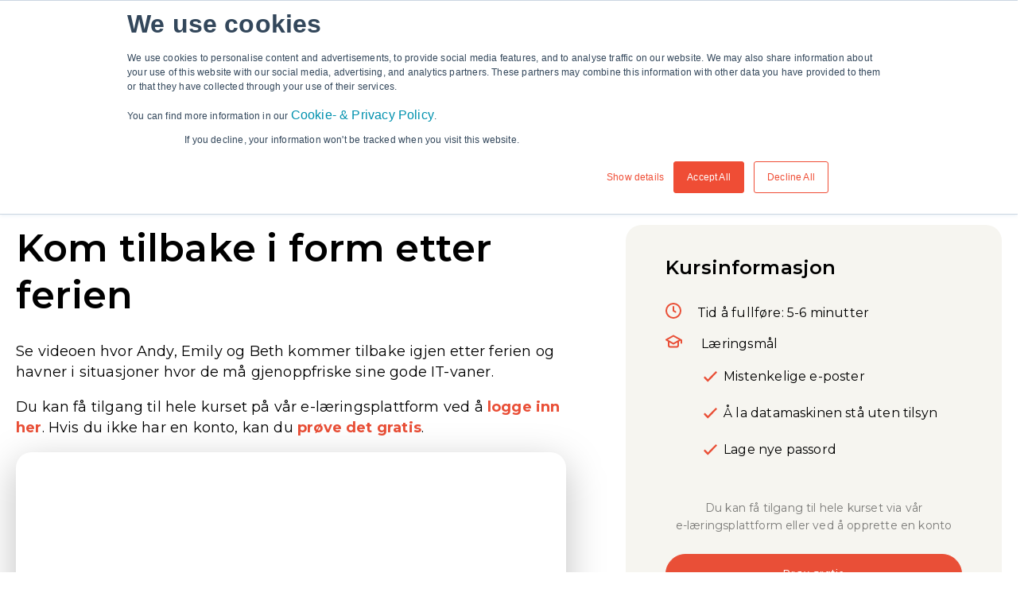

--- FILE ---
content_type: text/html; charset=UTF-8
request_url: https://www.cyberpilot.io/no/course-catalogue/tilbake-i-form-etter-ferien
body_size: 26879
content:
<!doctype html><html lang="no"><head><script type="application/javascript" id="hs-cookie-banner-scan" data-hs-allowed="true" src="/_hcms/cookie-banner/auto-blocking.js?portalId=24907070&amp;domain=www.cyberpilot.io"></script>
    <meta charset="utf-8">
    <title>Kom tilbake i form etter ferien</title>
    <link rel="shortcut icon" href="https://www.cyberpilot.io/hubfs/favicon-red-2021-16x16-1.png">
    <meta name="description" content="Når ferien er slutt, starter arbeidshverdagen igjen. Dette kurset går gjennom hva man bør være bevisst på når man vender tilbake til jobb. ">
    
    
    
      
    
    
    
    
    
    
    <meta name="viewport" content="width=device-width, initial-scale=1">

    
    <meta property="og:description" content="Når ferien er slutt, starter arbeidshverdagen igjen. Dette kurset går gjennom hva man bør være bevisst på når man vender tilbake til jobb. ">
    <meta property="og:title" content="Kom tilbake i form etter ferien">
    <meta name="twitter:description" content="Når ferien er slutt, starter arbeidshverdagen igjen. Dette kurset går gjennom hva man bør være bevisst på når man vender tilbake til jobb. ">
    <meta name="twitter:title" content="Kom tilbake i form etter ferien">

    

    
    <style>
a.cta_button{-moz-box-sizing:content-box !important;-webkit-box-sizing:content-box !important;box-sizing:content-box !important;vertical-align:middle}.hs-breadcrumb-menu{list-style-type:none;margin:0px 0px 0px 0px;padding:0px 0px 0px 0px}.hs-breadcrumb-menu-item{float:left;padding:10px 0px 10px 10px}.hs-breadcrumb-menu-divider:before{content:'›';padding-left:10px}.hs-featured-image-link{border:0}.hs-featured-image{float:right;margin:0 0 20px 20px;max-width:50%}@media (max-width: 568px){.hs-featured-image{float:none;margin:0;width:100%;max-width:100%}}.hs-screen-reader-text{clip:rect(1px, 1px, 1px, 1px);height:1px;overflow:hidden;position:absolute !important;width:1px}
</style>

<link rel="stylesheet" href="https://www.cyberpilot.io/hubfs/hub_generated/template_assets/1/43815015919/1769515648356/template_main.min.css">
<link rel="stylesheet" href="https://www.cyberpilot.io/hubfs/hub_generated/template_assets/1/43815003869/1769515655075/template_blog.min.css">
<link rel="stylesheet" href="https://www.cyberpilot.io/hubfs/hub_generated/template_assets/1/43815271380/1769515646673/template_slick.min.css">
<link rel="stylesheet" href="https://www.cyberpilot.io/hubfs/hub_generated/template_assets/1/43815269875/1769515651619/template_slick-theme.min.css">
<link rel="stylesheet" href="https://www.cyberpilot.io/hubfs/hub_generated/template_assets/1/43815204569/1769515648846/template_theme-base.min.css">
<link rel="stylesheet" href="https://www.cyberpilot.io/hubfs/hub_generated/template_assets/1/44203992304/1769515647628/template_aos.min.css">
<link rel="stylesheet" href="/hs/hsstatic/cos-LanguageSwitcher/static-1.336/sass/LanguageSwitcher.css">
<!-- Editor Styles -->
<style id="hs_editor_style" type="text/css">
/* HubSpot Non-stacked Media Query Styles */
@media (min-width:768px) {
  .dnd_area_first-row-0-vertical-alignment > .row-fluid {
    display: -ms-flexbox !important;
    -ms-flex-direction: row;
    display: flex !important;
    flex-direction: row;
  }
  .dnd_area_first-module-1-vertical-alignment {
    display: -ms-flexbox !important;
    -ms-flex-direction: column !important;
    -ms-flex-pack: start !important;
    display: flex !important;
    flex-direction: column !important;
    justify-content: flex-start !important;
  }
  .dnd_area_first-module-1-vertical-alignment > div {
    flex-shrink: 0 !important;
  }
  .dnd_area_second-row-0-vertical-alignment > .row-fluid {
    display: -ms-flexbox !important;
    -ms-flex-direction: row;
    display: flex !important;
    flex-direction: row;
  }
  .dnd_area_second-module-1-vertical-alignment {
    display: -ms-flexbox !important;
    -ms-flex-direction: column !important;
    -ms-flex-pack: start !important;
    display: flex !important;
    flex-direction: column !important;
    justify-content: flex-start !important;
  }
  .dnd_area_second-module-1-vertical-alignment > div {
    flex-shrink: 0 !important;
  }
  .dnd_area_third-row-0-vertical-alignment > .row-fluid {
    display: -ms-flexbox !important;
    -ms-flex-direction: row;
    display: flex !important;
    flex-direction: row;
  }
  .dnd_area_third-module-1-vertical-alignment {
    display: -ms-flexbox !important;
    -ms-flex-direction: column !important;
    -ms-flex-pack: start !important;
    display: flex !important;
    flex-direction: column !important;
    justify-content: flex-start !important;
  }
  .dnd_area_third-module-1-vertical-alignment > div {
    flex-shrink: 0 !important;
  }
  .dnd_area_fourth-row-0-vertical-alignment > .row-fluid {
    display: -ms-flexbox !important;
    -ms-flex-direction: row;
    display: flex !important;
    flex-direction: row;
  }
  .dnd_area_fourth-module-1-vertical-alignment {
    display: -ms-flexbox !important;
    -ms-flex-direction: column !important;
    -ms-flex-pack: start !important;
    display: flex !important;
    flex-direction: column !important;
    justify-content: flex-start !important;
  }
  .dnd_area_fourth-module-1-vertical-alignment > div {
    flex-shrink: 0 !important;
  }
  .dnd_area_socials-row-0-vertical-alignment > .row-fluid {
    display: -ms-flexbox !important;
    -ms-flex-direction: row;
    display: flex !important;
    flex-direction: row;
  }
  .dnd_area_socials-module-1-vertical-alignment {
    display: -ms-flexbox !important;
    -ms-flex-direction: column !important;
    -ms-flex-pack: start !important;
    display: flex !important;
    flex-direction: column !important;
    justify-content: flex-start !important;
  }
  .dnd_area_socials-module-1-vertical-alignment > div {
    flex-shrink: 0 !important;
  }
}
</style>
    

    
<!--  Added by GoogleTagManager integration -->
<script>
var _hsp = window._hsp = window._hsp || [];
window.dataLayer = window.dataLayer || [];
function gtag(){dataLayer.push(arguments);}

var useGoogleConsentModeV2 = true;
var waitForUpdateMillis = 1000;



var hsLoadGtm = function loadGtm() {
    if(window._hsGtmLoadOnce) {
      return;
    }

    if (useGoogleConsentModeV2) {

      gtag('set','developer_id.dZTQ1Zm',true);

      gtag('consent', 'default', {
      'ad_storage': 'denied',
      'analytics_storage': 'denied',
      'ad_user_data': 'denied',
      'ad_personalization': 'denied',
      'wait_for_update': waitForUpdateMillis
      });

      _hsp.push(['useGoogleConsentModeV2'])
    }

    (function(w,d,s,l,i){w[l]=w[l]||[];w[l].push({'gtm.start':
    new Date().getTime(),event:'gtm.js'});var f=d.getElementsByTagName(s)[0],
    j=d.createElement(s),dl=l!='dataLayer'?'&l='+l:'';j.async=true;j.src=
    'https://www.googletagmanager.com/gtm.js?id='+i+dl;f.parentNode.insertBefore(j,f);
    })(window,document,'script','dataLayer','GTM-52TPB8N');

    window._hsGtmLoadOnce = true;
};

_hsp.push(['addPrivacyConsentListener', function(consent){
  if(consent.allowed || (consent.categories && consent.categories.analytics)){
    hsLoadGtm();
  }
}]);

</script>

<!-- /Added by GoogleTagManager integration -->



<!-- New dreamdata script, this marked out
 Dreamdata Web Tracking 
<script>
!function(){window.analytics||(window.analytics=[]),window.analytics.methods=["identify","track","trackLink","trackForm","trackClick","trackSubmit","page","pageview","ab","alias","ready","group","on","once","off"],window.analytics.factory=function(a){return function(){var t=Array.prototype.slice.call(arguments);return t.unshift(a),window.analytics.push(t),window.analytics}};for(var a=0;a<window.analytics.methods.length;a++){var t=window.analytics.methods[a];window.analytics[t]=window.analytics.factory(t)}analytics.load=function(a){if(!document.getElementById("dreamdata-analytics")){window.a=window.analytics;var t=document.createElement("script");t.async=!0,t.id="dreamdata-analytics",t.type="text/javascript",t.src="https://cdn.dreamdata.cloud/scripts/analytics/v1/dreamdata.min.js";var n=function(){if(analytics&&analytics.initialize)for(analytics.initialize({"Dreamdata.io":{apiKey:a}});window.a.length>0;){var t=window.a.shift(),n=t.shift();analytics[n]&&analytics[n].apply(analytics,t)}};t.addEventListener?t.addEventListener("load",function(){n()},!1):t.onreadystatechange=function(){"complete"!=this.readyState&&"loaded"!=this.readyState||n()};var i=document.getElementsByTagName("script")[0];i.parentNode.insertBefore(t,i)}},analytics.load("2a9febe3-7f57-4e55-a6f2-7b985160aac5"),analytics.page()}();
</script>

 Dreamdata Form Tracking 
<script async id="dreamdata-form-identify" src="https://cdn.dreamdata.cloud/scripts/identify-form/v1/identify-form.min.js" data-hubspot-forms="true"></script>


Dreamdata script 
<script>
var script = document.createElement('script');
script.async = 'true';
script.id = 'dreamdata-form-identify';
script.src = "https://cdn.dreamdata.cloud/scripts/identify-form/v1/identify-form.min.js";
script.setAttribute('data-hubspot-forms', 'true');
document.head.appendChild(script);
</script>
 -->


<script id="init-dreamdata">
!function(){var e="dreamdata",dreamdata=window[e]=window[e]||[];if(!dreamdata.initialize)if(dreamdata.invoked)window.console&&console.error&&console.error("Dreamdata snippet included twice.");else{dreamdata.invoked=!0,dreamdata.methods=["trackSubmit","trackClick","trackLink","trackForm","pageview","identify","reset","group","track","ready","alias","debug","page","screen","once","off","on","addSourceMiddleware","addIntegrationMiddleware","setAnonymousId","addDestinationMiddleware","register"],dreamdata.factory=function(t){return function(){if(window[e].initialized)return window[e][t].apply(window[e],arguments);var a=Array.prototype.slice.call(arguments);if(["track","screen","alias","group","page","identify"].indexOf(t)>-1){var r=document.querySelector("link[rel='canonical']");a.push({__t:"bpc",c:r&&r.getAttribute("href")||void 0,p:location.pathname,u:location.href,s:location.search,t:document.title,r:document.referrer})}return a.unshift(t),dreamdata.push(a),dreamdata}};for(var t=0;t<dreamdata.methods.length;t++){var a=dreamdata.methods[t];dreamdata[a]=dreamdata.factory(a)}dreamdata.load=function(t,a){var r=document.createElement("script");r.id="dreamdata-analytics",r.type="text/javascript",r.async=!0,r.setAttribute("data-global-dreamdata-analytics-key",e),r.src="https://cdn.dreamdata.cloud/scripts/analytics/next/dreamdata.min.js";var i=document.getElementsByTagName("script")[0];i.parentNode.insertBefore(r,i),dreamdata._loadOptions=a},dreamdata._writeKey="2a9febe3-7f57-4e55-a6f2-7b985160aac5",dreamdata.SNIPPET_VERSION="dreamdata-2.0.1",dreamdata.load("2a9febe3-7f57-4e55-a6f2-7b985160aac5", {"googleEnhancedConversions":true,"formTracking":{"html":true,"iframe":true,"hubspot":true},"intentSources":{"autoGroup":true}}),dreamdata.page()}}();
</script>
<script id="init-dreamdata-cl">
!function(){if(!window.dreamdata||!window.dreamdata.initialized){if(window.dreamdata){var e=document.getElementById("dreamdata-analytics");if(e&&e.type&&"text/javascript"==e.type)return}var a="dreamdata-cl",dreamdata=window[a]=window[a]||[];if(!dreamdata.initialize)if(dreamdata.invoked)window.console&&console.error&&console.error("Dreamdata CL snippet included twice.");else{dreamdata.invoked=!0,dreamdata.methods=["trackSubmit","trackClick","trackLink","trackForm","pageview","identify","reset","group","track","ready","alias","debug","page","screen","once","off","on","addSourceMiddleware","addIntegrationMiddleware","setAnonymousId","addDestinationMiddleware","register"],dreamdata.factory=function(e){return function(){if(window[a].initialized)return window[a][e].apply(window[a],arguments);var t=Array.prototype.slice.call(arguments);if(["track","screen","alias","group","page","identify"].indexOf(e)>-1){var r=document.querySelector("link[rel='canonical']");t.push({__t:"bpc",c:r&&r.getAttribute("href")||void 0,p:location.pathname,u:location.href,s:location.search,t:document.title,r:document.referrer})}return t.unshift(e),dreamdata.push(t),dreamdata}};for(var t=0;t<dreamdata.methods.length;t++){var r=dreamdata.methods[t];dreamdata[r]=dreamdata.factory(r)}dreamdata.load=function(e,t){var r=document.createElement("script");r.id="dreamdata-analytics-cl",r.type="text/javascript",r.async=!0,r.setAttribute("data-global-dreamdata-cl-analytics-key",a),r.src="https://cdn.drda.io/scripts/analytics/next/dreamdata.cl.min.js";var i=document.getElementsByTagName("script")[0];i.parentNode.insertBefore(r,i),dreamdata._loadOptions=t},dreamdata._writeKey="2a9febe3-7f57-4e55-a6f2-7b985160aac5",dreamdata.SNIPPET_VERSION="dreamdata-cl-2.0.0",dreamdata.load("2a9febe3-7f57-4e55-a6f2-7b985160aac5"),dreamdata.page()}}}();
</script>

<!--MS Clarity -->
<script type="text/javascript">
  	// Function to initialize Microsoft Clarity
    function initializeClarity() {
        (function(c, l, a, r, i, t, y){
            c[a] = c[a] || function(){(c[a].q = c[a].q || []).push(arguments)};
            t = l.createElement(r); t.async = 1; t.src = "https://www.clarity.ms/tag/" + i;
            y = l.getElementsByTagName(r)[0]; y.parentNode.insertBefore(t, y);
        })(window, document, "clarity", "script", "pyvqqmsn4q"); // "pyvqqmsn4q" is Clarity Project ID
    }
  
    // Subscribe to Hubspots cookie consent, and initialize Clarity if analytics cookies is accepted.
    // https://developers.hubspot.com/docs/reference/api/analytics-and-events/cookie-banner/cookie-banner-api#get-privacy-consent-status
  	_hsp.push(['addPrivacyConsentListener', (consent) => {
        if (consent.allowed && consent.categories.analytics) {
            initializeClarity()
        }
    }])
</script>

<!--Tag manager -->
<script>
window.dataLayer = window.dataLayer || [];
function gtag() {
    dataLayer.push(arguments);
}

gtag('consent', 'default', {
    'analytics_storage': 'denied',
    'ad_storage': 'denied',
    'ad_user_data': 'denied',
    'ad_personalization': 'denied',
    'region': ["AT", "BE", "BG", "HR", "CY", "CZ", "DK", "EE", "FI", "FR",
        "DE", "GR", "HU", "IS", "IE", "IT", "LV", "LI", "LT", "LU",
        "MT", "NL", "NO", "PL", "PT", "RO", "SK", "SI", "ES", "SE",
        "UK", "CH"
    ]
});

// Step 3: This snippet sends consent updates from the HubSpot cookie banner to Google's tags using Consent Mode v2
var _hsp = window._hsp = window._hsp || []; 
_hsp.push(['addPrivacyConsentListener', function(consent) {
    var hasAnalyticsConsent = consent && (consent.allowed || (consent.categories && consent.categories.analytics));
    var hasAdsConsent = consent && (consent.allowed || (consent.categories && consent.categories.advertisement));

    gtag('consent', 'update', {
        'ad_storage': hasAdsConsent ? 'granted' : 'denied',
        'analytics_storage': hasAnalyticsConsent ? 'granted' : 'denied',
        'ad_user_data': hasAdsConsent ? 'granted' : 'denied',
        'ad_personalization': hasAdsConsent ? 'granted' : 'denied'
    });
}]);

  </script>
  
  
<script>(function(w,d,s,l,i){w[l]=w[l]||[];w[l].push({'gtm.start':
new Date().getTime(),event:'gtm.js'});var f=d.getElementsByTagName(s)[0],
j=d.createElement(s),dl=l!='dataLayer'?'&l='+l:'';j.async=true;j.src=
'https://www.googletagmanager.com/gtm.js?id='+i+dl;f.parentNode.insertBefore(j,f);
})(window,document,'script','dataLayer','GTM-52TPB8N');</script>



<link rel="amphtml" href="https://www.cyberpilot.io/no/course-catalogue/tilbake-i-form-etter-ferien?hs_amp=true">

<meta property="og:image" content="https://www.cyberpilot.io/hubfs/Course%20Images/Back%20in%20shape%20after%20the%20holidays.png">
<meta property="og:image:width" content="1050">
<meta property="og:image:height" content="592">

<meta name="twitter:image" content="https://www.cyberpilot.io/hubfs/Course%20Images/Back%20in%20shape%20after%20the%20holidays.png">


<meta property="og:url" content="https://www.cyberpilot.io/no/course-catalogue/tilbake-i-form-etter-ferien">
<meta name="twitter:card" content="summary_large_image">

<link rel="canonical" href="https://www.cyberpilot.io/no/course-catalogue/tilbake-i-form-etter-ferien">

<meta property="og:type" content="article">
<link rel="alternate" type="application/rss+xml" href="https://www.cyberpilot.io/no/course-catalogue/rss.xml">
<meta name="twitter:domain" content="www.cyberpilot.io">
<script src="//platform.linkedin.com/in.js" type="text/javascript">
    lang: no_NO
</script>

<meta http-equiv="content-language" content="no">
<link rel="alternate" hreflang="da" href="https://www.cyberpilot.io/da/se-tilgaengelige-kurser/i-form-efter-ferien">
<link rel="alternate" hreflang="de" href="https://www.cyberpilot.io/de/course-catalogue/back-in-shape-after-the-holiday">
<link rel="alternate" hreflang="en" href="https://www.cyberpilot.io/awareness-training-course-catalogue/back-in-shape-after-the-holiday">
<link rel="alternate" hreflang="nl" href="https://www.cyberpilot.io/nl/course-catalogue/back-in-shape-after-the-holiday">
<link rel="alternate" hreflang="no" href="https://www.cyberpilot.io/no/course-catalogue/tilbake-i-form-etter-ferien">
<link rel="alternate" hreflang="sv" href="https://www.cyberpilot.io/sv/course-catalogue/back-in-shape-after-the-holiday">






  <meta name="generator" content="HubSpot"></head>
  <body id="barba-wrapper">
<!--  Added by GoogleTagManager integration -->
<noscript><iframe src="https://www.googletagmanager.com/ns.html?id=GTM-52TPB8N" height="0" width="0" style="display:none;visibility:hidden"></iframe></noscript>

<!-- /Added by GoogleTagManager integration -->

    <main class="barba-container">
    <div class="body-wrapper   hs-content-id-45058877679 hs-blog-post hs-blog-id-45042029796">
      
        <div data-global-resource-path="Cyberpilot_v2_2021/templates/partials/header-sub-bgwhite.html"><div id="hs_cos_wrapper_module_16336210808607" class="hs_cos_wrapper hs_cos_wrapper_widget hs_cos_wrapper_type_module" style="" data-hs-cos-general-type="widget" data-hs-cos-type="module"><div class="top-bar ">
  <div class="top-bar__inner container__large">
    <div class="top-bar__left">
      Contact us: <a href="tel:+47%2035%2068%2088%2099">+47 35 68 88 99</a>
    </div>
   
    <div class="top-bar__right">
      <span class="top-bar__right-current">
        Norsk
        <svg width="9" height="6" fill="none" xmlns="http://www.w3.org/2000/svg"><path fill-rule="evenodd" clip-rule="evenodd" d="M3.995 5.059.138 1.119A.486.486 0 0 1 0 .779C0 .648.05.526.138.435l.284-.29a.468.468 0 0 1 .67 0l3.24 3.308L7.574.14a.466.466 0 0 1 .67 0l.284.29c.09.092.139.213.139.343 0 .13-.05.251-.139.342L4.668 5.06a.466.466 0 0 1-.336.141.466.466 0 0 1-.337-.141Z" fill="#fff" /></svg>
      </span>

      <span id="hs_cos_wrapper_module_16336210808607_" class="hs_cos_wrapper hs_cos_wrapper_widget hs_cos_wrapper_type_language_switcher" style="" data-hs-cos-general-type="widget" data-hs-cos-type="language_switcher"><div class="lang_switcher_class">
   <div class="globe_class" onclick="">
       <ul class="lang_list_class">
           <li>
               <a class="lang_switcher_link" data-language="no" lang="no" href="https://www.cyberpilot.io/no/course-catalogue/tilbake-i-form-etter-ferien">Norsk</a>
           </li>
           <li>
               <a class="lang_switcher_link" data-language="da" lang="da" href="https://www.cyberpilot.io/da/se-tilgaengelige-kurser/i-form-efter-ferien">Dansk</a>
           </li>
           <li>
               <a class="lang_switcher_link" data-language="de" lang="de" href="https://www.cyberpilot.io/de/course-catalogue/back-in-shape-after-the-holiday">Deutsch</a>
           </li>
           <li>
               <a class="lang_switcher_link" data-language="en" lang="en" href="https://www.cyberpilot.io/awareness-training-course-catalogue/back-in-shape-after-the-holiday">English</a>
           </li>
           <li>
               <a class="lang_switcher_link" data-language="nl" lang="nl" href="https://www.cyberpilot.io/nl/course-catalogue/back-in-shape-after-the-holiday">Nederlands</a>
           </li>
           <li>
               <a class="lang_switcher_link" data-language="sv" lang="sv" href="https://www.cyberpilot.io/sv/course-catalogue/back-in-shape-after-the-holiday">Svenska</a>
           </li>
       </ul>
   </div>
</div></span>
    </div>
  </div>
</div></div>

<div id="hs_cos_wrapper_module_16336205757964" class="hs_cos_wrapper hs_cos_wrapper_widget hs_cos_wrapper_type_module" style="" data-hs-cos-general-type="widget" data-hs-cos-type="module">

<nav class="nav nav--sub">
  <div class="container__mid">
    <div class="nav__container">
      <a href="/" class="nav__left">
        <svg class="white" width="140" height="27" fill="none" xmlns="http://www.w3.org/2000/svg"><g clip-path="url(#a)" fill="#fff"><path d="M116.706 19.398c-1.203-.646-2.154-1.526-2.836-2.658-.682-1.131-1.023-2.425-1.023-3.862 0-1.437.341-2.73 1.023-3.861.682-1.132 1.615-2.012 2.836-2.659 1.202-.628 2.566-.952 4.073-.952 1.526 0 2.89.324 4.092.952a6.931 6.931 0 0 1 2.818 2.659c.664 1.131 1.005 2.425 1.005 3.861 0 1.437-.341 2.73-1.005 3.862a6.937 6.937 0 0 1-2.818 2.659c-1.202.646-2.566.97-4.092.97-1.507 0-2.871-.324-4.073-.97Zm6.442-3.79c.611-.646.934-1.562.934-2.73 0-1.167-.306-2.065-.934-2.712-.61-.646-1.399-.97-2.369-.97-.969 0-1.758.324-2.369.97-.61.647-.933 1.545-.933 2.712 0 1.168.305 2.084.933 2.73.611.647 1.4.988 2.369.988.97 0 1.759-.34 2.369-.987ZM11.109 4.419c-3.177 0-5.582 2.424-5.582 5.622 0 3.215 2.405 5.675 5.582 5.675 1.705 0 3.679-.916 5.115-2.335l3.158 3.287c-2.207 2.245-5.492 3.7-8.56 3.7C4.612 20.368 0 15.986 0 10.094 0 4.33 4.738 0 11.02 0c3.05 0 6.262 1.311 8.326 3.43l-3.122 3.61c-1.346-1.598-3.32-2.621-5.115-2.621ZM52.655 13.166c0 4.347-2.674 7.203-6.748 7.203-1.884 0-3.392-.719-4.433-1.994v2.011H36.63V.701h4.845v7.13c1.041-1.293 2.495-1.993 4.325-1.993 4.11-.018 6.856 2.91 6.856 7.328Zm-4.864-.108c0-2.101-1.274-3.556-3.176-3.556-1.849 0-3.123 1.455-3.123 3.556 0 2.102 1.274 3.52 3.123 3.52 1.884 0 3.176-1.418 3.176-3.52ZM68.878 14.19h-10.23c.467 1.652 1.688 2.568 3.339 2.568 1.256 0 2.476-.52 3.446-1.49l2.53 2.514c-1.49 1.67-3.697 2.586-6.425 2.586-4.81 0-7.77-2.945-7.77-7.382 0-4.526 3.068-7.526 7.663-7.526 5.15-.018 7.77 3.413 7.447 8.73Zm-4.684-2.569c0-1.67-1.094-2.802-2.727-2.802-1.58 0-2.603 1.132-2.944 2.802h5.671ZM79.897 5.424v4.437c-2.692-.27-4.486.934-4.737 2.963v7.508h-4.846V5.425h4.792l.054 2.64c1.023-1.688 2.674-2.64 4.737-2.64ZM97.467 8.173c0 4.418-2.8 6.987-7.663 6.987h-3.392v5.19h-4.971V1.58h8.38c4.846 0 7.646 2.425 7.646 6.593Zm-4.738.161c0-1.85-1.166-2.838-3.176-2.838h-3.159v5.748h3.159c2.01.018 3.176-1.006 3.176-2.91ZM103.838 2.443c0 1.437-1.059 2.443-2.548 2.443-1.49 0-2.549-1.006-2.549-2.443S99.801 0 101.29 0c1.489 0 2.548 1.006 2.548 2.443Zm-.162 3.97V20.35h-4.81V6.412h4.81ZM111.34.7v19.668h-4.846V.701h4.846ZM140 19.327c-1.059.664-2.53 1.023-3.966 1.023-2.854.036-4.917-1.742-4.917-4.939V8.783h-2.046V5.406h2.046V.683h4.809v4.723h3.805v3.377h-3.805v5.82c0 1.15.485 1.652 1.328 1.634.485 0 1.113-.197 1.831-.52l.915 3.61Z" /><path d="m30.527 5.424-3.123 9.933-3.517-9.933h-4.971l6.083 14.909-.018.035-.34.665c-.377.754-.952 1.15-1.777 1.15-.7 0-1.274-.252-1.956-.845l-2.01 3.467c1.328 1.078 2.692 1.58 4.343 1.58 2.781 0 4.648-1.347 5.76-4.203l.682-1.831 5.618-14.945h-4.774v.018Z" /></g><defs><clippath id="a"><path fill="#fff" d="M0 0h140v26.404H0z" /></clippath></defs></svg>
        <svg class="black" width="140" height="27" fill="none" xmlns="http://www.w3.org/2000/svg"><path d="M116.706 19.398c-1.202-.646-2.153-1.526-2.835-2.658-.682-1.131-1.023-2.425-1.023-3.862 0-1.437.341-2.73 1.023-3.861.682-1.132 1.615-2.012 2.835-2.659 1.203-.628 2.566-.952 4.074-.952 1.525 0 2.889.324 4.092.952a6.935 6.935 0 0 1 2.817 2.659c.664 1.131 1.005 2.425 1.005 3.861 0 1.437-.341 2.73-1.005 3.862a6.94 6.94 0 0 1-2.817 2.659c-1.203.646-2.567.97-4.092.97-1.508 0-2.871-.324-4.074-.97Zm6.443-3.79c.61-.646.933-1.562.933-2.73 0-1.167-.305-2.065-.933-2.712-.61-.646-1.4-.97-2.369-.97-.969 0-1.759.324-2.369.97-.61.647-.933 1.545-.933 2.712 0 1.168.305 2.084.933 2.73.61.647 1.4.988 2.369.988.969 0 1.759-.34 2.369-.987ZM11.109 4.419c-3.177 0-5.582 2.424-5.582 5.622 0 3.215 2.405 5.675 5.582 5.675 1.705 0 3.679-.916 5.115-2.335l3.158 3.287c-2.207 2.245-5.492 3.7-8.56 3.7C4.612 20.368 0 15.986 0 10.094 0 4.33 4.738 0 11.02 0c3.05 0 6.262 1.311 8.326 3.43l-3.122 3.61c-1.346-1.598-3.32-2.621-5.115-2.621ZM52.655 13.166c0 4.347-2.674 7.203-6.748 7.203-1.884 0-3.392-.719-4.433-1.994v2.011H36.63V.701h4.845v7.13c1.041-1.293 2.495-1.993 4.326-1.993 4.11-.018 6.855 2.91 6.855 7.328Zm-4.863-.108c0-2.101-1.275-3.556-3.177-3.556-1.848 0-3.123 1.455-3.123 3.556 0 2.102 1.275 3.52 3.123 3.52 1.884 0 3.177-1.418 3.177-3.52ZM68.876 14.19H58.647c.467 1.652 1.687 2.568 3.338 2.568 1.256 0 2.477-.52 3.446-1.49l2.53 2.514c-1.49 1.67-3.697 2.586-6.425 2.586-4.81 0-7.77-2.945-7.77-7.382 0-4.526 3.069-7.526 7.663-7.526 5.15-.018 7.77 3.413 7.447 8.73Zm-4.684-2.569c0-1.67-1.094-2.802-2.727-2.802-1.58 0-2.603 1.132-2.944 2.802h5.671ZM79.896 5.424v4.437c-2.692-.27-4.487.934-4.738 2.963v7.508h-4.846V5.425h4.792l.054 2.64c1.023-1.688 2.674-2.64 4.738-2.64ZM97.468 8.173c0 4.418-2.8 6.987-7.664 6.987h-3.391v5.19H81.44V1.58h8.381c4.846 0 7.646 2.425 7.646 6.593Zm-4.738.161c0-1.85-1.167-2.838-3.177-2.838h-3.158v5.748h3.158c2.01.018 3.177-1.006 3.177-2.91ZM103.839 2.443c0 1.437-1.059 2.443-2.548 2.443-1.49 0-2.549-1.006-2.549-2.443S99.801 0 101.291 0c1.489 0 2.548 1.006 2.548 2.443Zm-.162 3.97V20.35h-4.81V6.412h4.81ZM111.338.7v19.668h-4.846V.701h4.846ZM140 19.327c-1.059.664-2.531 1.023-3.966 1.023-2.854.036-4.918-1.742-4.918-4.939V8.783h-2.046V5.406h2.046V.683h4.81v4.723h3.804v3.377h-3.804v5.82c0 1.15.484 1.652 1.328 1.634.484 0 1.113-.197 1.83-.52l.916 3.61Z" fill="#000" /><path d="m30.528 5.424-3.123 9.933-3.518-9.933h-4.97L25 20.333l-.018.035-.34.665c-.378.754-.952 1.15-1.777 1.15-.7 0-1.275-.252-1.957-.845l-2.01 3.467c1.329 1.078 2.692 1.58 4.343 1.58 2.782 0 4.649-1.347 5.761-4.203l.682-1.831 5.617-14.945h-4.773v.018Z" fill="#000" /></svg>
      </a>
      <ul class="nav__menu">
           
        <li class="nav__menu-item   nav__menu-item--dropdown ">
  <a class=" nav__menu-item-link  nav__menu-item-link--dropdown " href="#">
    <span>Security Awareness Trening</span><svg width="9" height="6" fill="none" xmlns="http://www.w3.org/2000/svg"><path fill-rule="evenodd" clip-rule="evenodd" d="M3.995 5.059.138 1.119A.486.486 0 0 1 0 .779C0 .648.05.526.138.435l.284-.29a.468.468 0 0 1 .67 0l3.24 3.308L7.574.14a.466.466 0 0 1 .67 0l.284.29c.09.092.139.213.139.343 0 .13-.05.251-.139.342L4.668 5.06a.466.466 0 0 1-.336.141.466.466 0 0 1-.337-.141Z" fill="#000" /></svg></a><ul class="nav__menu-dropdown">
    <li class="nav__menu-item  ">
  <a class=" nav__menu-item-link " href="https://www.cyberpilot.io/no/security-awareness-training">
    <span>Security Awareness Trening</span></a></li><li class="nav__menu-item  ">
  <a class=" nav__menu-item-link " href="https://www.cyberpilot.io/no/course-catalogue">
    <span>Kurskatalog</span></a></li><li class="nav__menu-item  ">
  <a class=" nav__menu-item-link " href="https://www.cyberpilot.io/no/priser">
    <span>Priser</span></a></li><li class="nav__menu-item  ">
  <a class=" nav__menu-item-link " href="https://www.cyberpilot.io/no/gratis-prove-bevissthetstrening">
    <span>Prøv det gratis</span></a></li></ul></li>
           
        <li class="nav__menu-item   nav__menu-item--dropdown ">
  <a class=" nav__menu-item-link  nav__menu-item-link--dropdown " href="#">
    <span>Phishing-trening</span><svg width="9" height="6" fill="none" xmlns="http://www.w3.org/2000/svg"><path fill-rule="evenodd" clip-rule="evenodd" d="M3.995 5.059.138 1.119A.486.486 0 0 1 0 .779C0 .648.05.526.138.435l.284-.29a.468.468 0 0 1 .67 0l3.24 3.308L7.574.14a.466.466 0 0 1 .67 0l.284.29c.09.092.139.213.139.343 0 .13-.05.251-.139.342L4.668 5.06a.466.466 0 0 1-.336.141.466.466 0 0 1-.337-.141Z" fill="#000" /></svg></a><ul class="nav__menu-dropdown">
    <li class="nav__menu-item  ">
  <a class=" nav__menu-item-link " href="https://www.cyberpilot.io/no/phishing-trening">
    <span>Phishing-trening</span></a></li><li class="nav__menu-item  ">
  <a class=" nav__menu-item-link " href="https://www.cyberpilot.io/no/phishing-campaign-page">
    <span>Phishing kampanjer</span></a></li></ul></li>
           
        <li class="nav__menu-item  ">
  <a class=" nav__menu-item-link " href="https://www.cyberpilot.io/no/security-culture">
    <span>Security Culture</span></a></li>
           
        <li class="nav__menu-item  ">
  <a class=" nav__menu-item-link " href="https://www.cyberpilot.io/no/om-oss">
    <span>Om oss</span></a></li>
           
        <li class="nav__menu-item   nav__menu-item--dropdown ">
  <a class=" nav__menu-item-link  nav__menu-item-link--dropdown " href="#">
    <span>Ressurser</span><svg width="9" height="6" fill="none" xmlns="http://www.w3.org/2000/svg"><path fill-rule="evenodd" clip-rule="evenodd" d="M3.995 5.059.138 1.119A.486.486 0 0 1 0 .779C0 .648.05.526.138.435l.284-.29a.468.468 0 0 1 .67 0l3.24 3.308L7.574.14a.466.466 0 0 1 .67 0l.284.29c.09.092.139.213.139.343 0 .13-.05.251-.139.342L4.668 5.06a.466.466 0 0 1-.336.141.466.466 0 0 1-.337-.141Z" fill="#000" /></svg></a><ul class="nav__menu-dropdown">
    <li class="nav__menu-item  ">
  <a class=" nav__menu-item-link " href="https://www.cyberpilot.io/no/cyberpilot-blog">
    <span>Blog</span></a></li><li class="nav__menu-item  ">
  <a class=" nav__menu-item-link " href="https://www.cyberpilot.io/no/kundecase">
    <span>Kundecase</span></a></li><li class="nav__menu-item  ">
  <a class=" nav__menu-item-link " href="https://www.cyberpilot.io/no/gratis-maler-for-it-sikkerhet-og-personvern">
    <span>Gratis maler for cybersikkerhet</span></a></li><li class="nav__menu-item  ">
  <a class=" nav__menu-item-link " href="https://www.cyberpilot.io/no/gratis-plakater-om-cybersikkerhet-og-personvern">
    <span>Gratis plakater</span></a></li><li class="nav__menu-item  ">
  <a class=" nav__menu-item-link " href="https://www.cyberpilot.io/cyberpedia">
    <span>CyberPedia</span></a></li></ul></li>
        
      </ul>
      <div class="nav__right">
        <a href="https://app.cyberpilot.io/login?" class="nav__right-link">Log in</a>
        <a href="https://www.cyberpilot.io/no/gratis-prove-bevissthetstrening" class="btn btn--small">Free trial</a>

        <span class="hamburger hamburger--spin">
          <span class="hamburger-box">
            <span class="hamburger-inner"></span> 
          </span>
        </span>
      </div>
    </div>
  </div>
</nav>

<div class="nav__mobile-menu">
  <div class="nav__menu-holder">
    <ul class="nav__menu">
         
        <li class="nav__menu-item   nav__menu-item--dropdown ">
  <a class=" nav__menu-item-link  nav__menu-item-link--dropdown " href="#">
    <span>Security Awareness Trening</span><svg width="9" height="6" fill="none" xmlns="http://www.w3.org/2000/svg"><path fill-rule="evenodd" clip-rule="evenodd" d="M3.995 5.059.138 1.119A.486.486 0 0 1 0 .779C0 .648.05.526.138.435l.284-.29a.468.468 0 0 1 .67 0l3.24 3.308L7.574.14a.466.466 0 0 1 .67 0l.284.29c.09.092.139.213.139.343 0 .13-.05.251-.139.342L4.668 5.06a.466.466 0 0 1-.336.141.466.466 0 0 1-.337-.141Z" fill="#000" /></svg></a><ul class="nav__menu-dropdown">
    <li class="nav__menu-item  ">
  <a class=" nav__menu-item-link " href="https://www.cyberpilot.io/no/security-awareness-training">
    <span>Security Awareness Trening</span></a></li><li class="nav__menu-item  ">
  <a class=" nav__menu-item-link " href="https://www.cyberpilot.io/no/course-catalogue">
    <span>Kurskatalog</span></a></li><li class="nav__menu-item  ">
  <a class=" nav__menu-item-link " href="https://www.cyberpilot.io/no/priser">
    <span>Priser</span></a></li><li class="nav__menu-item  ">
  <a class=" nav__menu-item-link " href="https://www.cyberpilot.io/no/gratis-prove-bevissthetstrening">
    <span>Prøv det gratis</span></a></li></ul></li>
         
        <li class="nav__menu-item   nav__menu-item--dropdown ">
  <a class=" nav__menu-item-link  nav__menu-item-link--dropdown " href="#">
    <span>Phishing-trening</span><svg width="9" height="6" fill="none" xmlns="http://www.w3.org/2000/svg"><path fill-rule="evenodd" clip-rule="evenodd" d="M3.995 5.059.138 1.119A.486.486 0 0 1 0 .779C0 .648.05.526.138.435l.284-.29a.468.468 0 0 1 .67 0l3.24 3.308L7.574.14a.466.466 0 0 1 .67 0l.284.29c.09.092.139.213.139.343 0 .13-.05.251-.139.342L4.668 5.06a.466.466 0 0 1-.336.141.466.466 0 0 1-.337-.141Z" fill="#000" /></svg></a><ul class="nav__menu-dropdown">
    <li class="nav__menu-item  ">
  <a class=" nav__menu-item-link " href="https://www.cyberpilot.io/no/phishing-trening">
    <span>Phishing-trening</span></a></li><li class="nav__menu-item  ">
  <a class=" nav__menu-item-link " href="https://www.cyberpilot.io/no/phishing-campaign-page">
    <span>Phishing kampanjer</span></a></li></ul></li>
         
        <li class="nav__menu-item  ">
  <a class=" nav__menu-item-link " href="https://www.cyberpilot.io/no/security-culture">
    <span>Security Culture</span></a></li>
         
        <li class="nav__menu-item  ">
  <a class=" nav__menu-item-link " href="https://www.cyberpilot.io/no/om-oss">
    <span>Om oss</span></a></li>
         
        <li class="nav__menu-item   nav__menu-item--dropdown ">
  <a class=" nav__menu-item-link  nav__menu-item-link--dropdown " href="#">
    <span>Ressurser</span><svg width="9" height="6" fill="none" xmlns="http://www.w3.org/2000/svg"><path fill-rule="evenodd" clip-rule="evenodd" d="M3.995 5.059.138 1.119A.486.486 0 0 1 0 .779C0 .648.05.526.138.435l.284-.29a.468.468 0 0 1 .67 0l3.24 3.308L7.574.14a.466.466 0 0 1 .67 0l.284.29c.09.092.139.213.139.343 0 .13-.05.251-.139.342L4.668 5.06a.466.466 0 0 1-.336.141.466.466 0 0 1-.337-.141Z" fill="#000" /></svg></a><ul class="nav__menu-dropdown">
    <li class="nav__menu-item  ">
  <a class=" nav__menu-item-link " href="https://www.cyberpilot.io/no/cyberpilot-blog">
    <span>Blog</span></a></li><li class="nav__menu-item  ">
  <a class=" nav__menu-item-link " href="https://www.cyberpilot.io/no/kundecase">
    <span>Kundecase</span></a></li><li class="nav__menu-item  ">
  <a class=" nav__menu-item-link " href="https://www.cyberpilot.io/no/gratis-maler-for-it-sikkerhet-og-personvern">
    <span>Gratis maler for cybersikkerhet</span></a></li><li class="nav__menu-item  ">
  <a class=" nav__menu-item-link " href="https://www.cyberpilot.io/no/gratis-plakater-om-cybersikkerhet-og-personvern">
    <span>Gratis plakater</span></a></li><li class="nav__menu-item  ">
  <a class=" nav__menu-item-link " href="https://www.cyberpilot.io/cyberpedia">
    <span>CyberPedia</span></a></li></ul></li>
      
    </ul>
    <div class="top-bar__right">
      <span class="top-bar__right-current">
        Norsk
        <svg width="9" height="6" fill="none" xmlns="http://www.w3.org/2000/svg"><path fill-rule="evenodd" clip-rule="evenodd" d="M3.995 5.059.138 1.119A.486.486 0 0 1 0 .779C0 .648.05.526.138.435l.284-.29a.468.468 0 0 1 .67 0l3.24 3.308L7.574.14a.466.466 0 0 1 .67 0l.284.29c.09.092.139.213.139.343 0 .13-.05.251-.139.342L4.668 5.06a.466.466 0 0 1-.336.141.466.466 0 0 1-.337-.141Z" fill="#fff" /></svg>
      </span>

      <span id="hs_cos_wrapper_module_16336205757964_" class="hs_cos_wrapper hs_cos_wrapper_widget hs_cos_wrapper_type_language_switcher" style="" data-hs-cos-general-type="widget" data-hs-cos-type="language_switcher"><div class="lang_switcher_class">
   <div class="globe_class" onclick="">
       <ul class="lang_list_class">
           <li>
               <a class="lang_switcher_link" data-language="no" lang="no" href="https://www.cyberpilot.io/no/course-catalogue/tilbake-i-form-etter-ferien">Norsk</a>
           </li>
           <li>
               <a class="lang_switcher_link" data-language="da" lang="da" href="https://www.cyberpilot.io/da/se-tilgaengelige-kurser/i-form-efter-ferien">Dansk</a>
           </li>
           <li>
               <a class="lang_switcher_link" data-language="de" lang="de" href="https://www.cyberpilot.io/de/course-catalogue/back-in-shape-after-the-holiday">Deutsch</a>
           </li>
           <li>
               <a class="lang_switcher_link" data-language="en" lang="en" href="https://www.cyberpilot.io/awareness-training-course-catalogue/back-in-shape-after-the-holiday">English</a>
           </li>
           <li>
               <a class="lang_switcher_link" data-language="nl" lang="nl" href="https://www.cyberpilot.io/nl/course-catalogue/back-in-shape-after-the-holiday">Nederlands</a>
           </li>
           <li>
               <a class="lang_switcher_link" data-language="sv" lang="sv" href="https://www.cyberpilot.io/sv/course-catalogue/back-in-shape-after-the-holiday">Svenska</a>
           </li>
       </ul>
   </div>
</div></span>
    </div>
  </div>
  <div class="nav__mobile-menu-btn">
    <a href="https://app.cyberpilot.io/login?" class="btn btn--border">Log in</a>
    <a href="https://www.cyberpilot.io/no/gratis-prove-bevissthetstrening" class="btn btn--orange">Free trial</a>
  </div>
</div></div></div>
      

      

  <div class="sub-content">
    <div class="container">
      <div class="row course-detail__row">
        <div class="col-xs-12 col-sm-7 course-detail__left">
          <h1><span id="hs_cos_wrapper_name" class="hs_cos_wrapper hs_cos_wrapper_meta_field hs_cos_wrapper_type_text" style="" data-hs-cos-general-type="meta_field" data-hs-cos-type="text">Kom tilbake i form etter ferien</span></h1>
          <span id="hs_cos_wrapper_post_body" class="hs_cos_wrapper hs_cos_wrapper_meta_field hs_cos_wrapper_type_rich_text" style="" data-hs-cos-general-type="meta_field" data-hs-cos-type="rich_text"><p>Se videoen hvor Andy, Emily og Beth kommer tilbake igjen etter ferien og havner i situasjoner hvor de må gjenoppfriske sine gode IT-vaner.&nbsp;</p>
<p><span>Du kan få tilgang til hele kurset på vår e-læringsplattform ved å&nbsp;</span><a href="https://platform.cyberpilot.io/" rel="noopener">logge inn her</a><span>. Hvis du ikke har en konto, kan du&nbsp;</span><a href="https://www.cyberpilot.io/no/gratis-prove-bevissthetstrening" rel="noopener">prøve det gratis</a><span>.</span></p>
<!--more-->
<div class="hs-embed-wrapper" data-service="streamable" data-responsive="true" style="position: relative; overflow: hidden; width: 100%; height: auto; padding: 0; max-width: 540px; min-width: 256px; display: block; margin: auto;"><div class="hs-embed-content-wrapper"><div style="width:100%;height:0px;position:relative;padding-bottom:56.250%;"><iframe src="https://streamable.com/e/xekjgf" frameborder="0" width="100%" height="100%" allowfullscreen style="width:100%;height:100%;position:absolute;left:0px;top:0px;overflow:hidden;"></iframe></div></div></div>
<p><span>&nbsp;</span></p>
<hr>
<h2><br><span style="font-size: 36px;">Om kurset</span></h2>
<p style="font-size: 18px;"><span>Når vi er på ferie har vi mulighet for å slappe av og koble av fra våre daglige utfordringer på jobben. Dessverre kan ferien også føre til at vår bevissthet om IT-sikkerhet svinner hen. Dette kurset gjenoppfrisker dine gamle kunnskaper og retter oppmerksomheten din tilbake mot faresignaler og gode vaner. Så rist av deg sanden fra stranden og kom tilbake i topp IT-form!&nbsp;</span></p>
<p><!--HubSpot Call-to-Action Code --><span class="hs-cta-wrapper" id="hs-cta-wrapper-9990f14a-8278-4808-bc1f-fa406ce5bef7"><span class="hs-cta-node hs-cta-9990f14a-8278-4808-bc1f-fa406ce5bef7" id="hs-cta-9990f14a-8278-4808-bc1f-fa406ce5bef7"><!--[if lte IE 8]><div id="hs-cta-ie-element"></div><![endif]--><a href="https://hubspot-cta-redirect-eu1-prod.s3.amazonaws.com/cta/redirect/24907070/9990f14a-8278-4808-bc1f-fa406ce5bef7"><img class="hs-cta-img" id="hs-cta-img-9990f14a-8278-4808-bc1f-fa406ce5bef7" style="border-width:0px;" height="1418" width="3376" src="https://hubspot-no-cache-eu1-prod.s3.amazonaws.com/cta/default/24907070/9990f14a-8278-4808-bc1f-fa406ce5bef7.png" alt="Smart CTA_e-book NO"></a></span><script charset="utf-8" src="/hs/cta/cta/current.js"></script><script type="text/javascript"> hbspt.cta._relativeUrls=true;hbspt.cta.load(24907070, '9990f14a-8278-4808-bc1f-fa406ce5bef7', {"useNewLoader":"true","region":"eu1"}); </script></span><!-- end HubSpot Call-to-Action Code --><br><br></p>
<hr>
<h2><br><span data-metadata="<!--(figmeta)eyJmaWxlS2V5IjoiTXdDMGN1bnZ5REsyRlhJalZjMm1xaSIsInBhc3RlSUQiOjI3MTM1OTA3NiwiZGF0YVR5cGUiOiJzY2VuZSJ9Cg==(/figmeta)-->"></span><span data-buffer="<!--(figma)ZmlnLWtpd2kKAAAAdCYAALV8e5gsSVVnRFZVP27fe+fJMIyIiIiIqDPDAAMikpWV1ZW3qypzMrOq770iRXVVdnfOrReVVX1vj4jAjjiOvF+6yLLIsisgi6iIyCIiyyIiIiK+EREfu+vuurvuy3XdXX/nROSjuu/4+Y/zfdNx4sSJEyfOOXHiRETWfbdsRUnSP4jC41kkxA0XXKfdC0LTDwX+a7s1u2c1zPa2HaAqO4HtF+oGU9vtGuBS4Gy3zSagchBeatoAKgz0Apt4rTEtc+4FO47X8+2ma1LP9bYbOvVLvaDhdpq1Xsfb9s0a9d/QYK/mtqm+mdZ9u+7bQQOoM4Flt+0e0F6jd1/[base64]/R7ntu8tM1MtjBUu2bXoLic7mxoXySRzgVNxyLE+eBSq+qStW9w2hiszdgbg9CxdkhVNwUN07N7u07Y6Om+N1tuuw2eLOAtFnlWtelaO6jduuvUttlLHgVeLZrpbS275pgAHh0c9mfRbrw4DKNrC6Wts8F9HdO30SryiUnQt1z2RSP0HRYdzoRqKavW3F2aY/l6c6x4pm82m/BKOE6r5zvbDZJobRXdtOuEXbfb272aGZpVkwffoDr8r0OVTarUHeZ6hmG3WbNp2lvVUTQZtmB2qMAzg6AXNiDLNrkyFpvf4gUka6a/Y5OgRqvTDB3lwCWyJUxV7fjUVLbcppvVKk0Sl/usBXBGhtj66FFzoV3UN1SXtLoJN/WbJvE+E7j1sMc8UNtqmH4tq/HCsX1bmficfdFqdgLlcOcbPN8bAjPsZF54I48C4KZmp+W03cAJaYibvX480fZbD9ymQ4YS0GnNgbtjNBIVGJmhqGR9wP0BEgq2IncFrpThQKTNXnZaJs+sgiV4wQGw5owR2oJBfxQppSM2+XZosb7rDk1PwlA8SKgMVrL396OBFrTswGV9RCYTnoNGUfNdL6/KuosFBAO2a/[base64]/dTqhBQxFb/RmGT+eHqbC1ZRYEDNP33V12IZpESVXt+zpOE0EZqxfIsnYTWpdNrcE0KmQoLdyFaUyytRDnWbSq3bWJh0yHNqrT6SjqT9xZlKq/3Gkr98dE0C1AYAEsg0419E2GjYu8KtgbePqN6Tx+YDpZ9EforuNKQbvwFF5/xoUOwmrdYQnz3t1ovojh2IRzPTQVulbdMHRbgIzWdJlE1nKeTOdY/zW7biKgoEFYvhvAjx0fsLQv2eTYMD5qBrZ3HsozMRUEGAsOhHrZ46BSQWE5TUBrLQpT1GW9ixUznbfi+ZzGyVyR1YtSMoDVi6iCeBiSrxi1fnKoFqVhIYYDJXJPkrxwleOVvfY2UOKCZ1Mpgy4Vhlej7bxkX5tN54uTzlrCZoNwiFRDe6RIEdhqeHyZIhp2quhm/3i6XGzP46FiUlb+W1BsLqCh3LmU9/H6i0U0n6AJVI7Hroj4xnFOstmWi6kfJfEDYJ2piMVhzWRyyAyC/x+PoiDSk4Lq/cDV0SO0TbKwtOAdytbIibADtS2KtqXQbnmub3I+VE7ZQEuLKFPRqSAMUKYhFEP3B1eUfTJhGwhfl6E2lkBi98B2z7CiZr/[base64]/AQc/qVB0LDYJYpxWJdLBQNWgFq2wOPcjbs6Yy0a1gKqrvCm5NBb+svh4M5tPRqBbP1ToDH+24f0fowqQ5tKi+WKQLWmLREKt6EaHdvughPKvwYIEDbedck9sdxE9pJDgpYjDA60KOptiTGUQCNcJuKMtzsSnkAf4Ye/hT6uNPWW2Y6HwNNXmMP4YPFKhzxFX8KR3iT5k5BYvpDB0GBIuLQs50wAGB0eov5vE1IdfGd96JuhzfeRcKY3zn3ShK47sIWR7fRcjK+C5Crnn9ObYCZzKM0M84WMZD0S0w3UpTRTQe9UfLCH3kktPGO4RRh5ba/XEkZGm/P45Hx6CXCe0yAAwwWSSDeTxboFYi2m5/HvfRZTmO5vGgHh8s51At9hV94hHwBId3eYmjEl8bAOZhVrsGs/4AfrbS10Pq4sKeemeUOJTpQ8J1GNTJuDTBIgfkhjj8MowtHh7G9i32tvqzBP6Vd8GS4GODRNFLK4ZnI4Un0UtA9LIaJYe4aiCwAhQmuw1wrcDfS/VeFAvJI/4ih8S+D4DlCVjJME5G5cCn2fsl0lGOufWov2AF/6n0cGpAk7Du9phES2FYXkD4EkmDkgVEWdEXFGuB06bsat31a22UG2bdp/bNWpvjw5l2p0UibeGQSIf0s9iEaErnaqo831DlDTiIUHmjaXLaeZOlypt9i8tbAlW/1e/yMfZRtDBR3hbs8vXOo61gl8rbYRzCP8ay+HbgjkDlA1/VcPgC57F6K/5q12+TfI8jpaD8Gmw5ZMrH10I+33xtvWnSPJ7Q2vZpz/y6AL6G8onIY2n8r68jH0P5pIYqv6Ghxn1yqOrfeJ8qn+Kp8psoN0f51Ga9SvVvdj0uv8UPufxWT/W/09tpk57uaiJ8oLwbJcn5ND9sUv0elFR/uln1uyifYVa7VH8mSpL73q7i86wuBEL57Gpzl+zzbSiJ7jkoie7bzZ0GzeO51gU+c3yHVeeF8DzL47ppdXyiq2L3pbqF4EZlra7423UcTlHWUd6Nchvl01A2MCyN56Ak/hcaaj4YbZvkaTbcC+Q3yL04bWo72NtRuhe8Z96L0rvg3Ut87rvgPetOlP4F7857UAbNCy3qF+IiiOg72GjILl26/UG5i5LkuNjaaRH+UrvJuc7ldmcnRPmdSFBIruejDFB+VxcKR/kCLwgJ30NJ+Bf6Oz7V+77XoHLP71TJ7oMAuRzKYajkiMI2Z9X7MBPZ76CLmw2Uh13VHnfVvO/v7rC/XOn6oY9yhPJulOMgQOQVYoKS6lOUT0M5Q3kPyhehfDrKOcpnoExQPhPlAiXpaYnyWSiPggAxW4irKInfNZTE7xgl8XsAJfH7bpTE78Uoid/3oCR+L0FJ/L4XJfF7qQyCu4nhy6TVZQlfTgCx/EcEEM8HCSCm30cAcX0FAcT2+wkgvg8RQIx/gADi/DAAFvUHCSDOrySAOL+KAOL8agKI82sIIM6vJYA4v44A4vx6AojzGwggzm8EwDK/iQDi/GYCiPMPEUCcf5gA4vyPCSDObyGAOP8IAcT5rQQQ539CAHF+G4CnEed/SgBxfjsBxPlHCSDO7yCAOP8zAojzOwkgzv+cAOL8Lwggzj9GAHF+F4B7iPO7CSDO7yGAOP84AcT5vQQQ539JAHF+HwHE+ScIIM7vJ4A4/yQBxPmnADydOP80AcT5AwQQ558hgDh/kADi/LMEEOcPEUCcf44A4vxhAojzvyKAOH8EwDOI888TQJw/SgBx/gUCiPPHCCDOv0gAcf44AcT5XxNAnD9BAHH+NwQQ508CeCZx/iUCiPOnCCDOv0wAcf40AcT5Vwggzp8hgDj/KgHE+bMEEOdfI4A4fw7AvcT51wkgzp8ngDj/BgHE+QsEEOffJIA4/xYBxPm3CSDOv0MAcf5dAojz7wHgEPX7BBDnLxJAnP+AAOL8JQKI8x8SQJy/TABx/[base64]/7BDDpAYzfuY26bY3JsTzwlGRu0MCyOMm1jPNwo5IEUgezamlEguKM8uHcVJvIekSooyCn09f15UEiTciXiBXAPvSbI/nY/FC8V6zEp/sdhgIDxEkjwhyV8sNvsT4HBycKgFiBsVAmkdsk6YZl3chHrxPvpmcWY+xTkDJJBkK6EGAGf3WX0WCaut9hJxbkZzqXMLAro4H42n98cW2Hi4r4QW1+UNlCG2oMkaPEAYlSvRsdgXch/YZjyJGhGpBvwNwtTigwiMS0jhUVN55VyUqbKrCCu4ukWNU1QW0Sj18VAW9g8wFUlgm6YFj0vdl68n1eDnB4d9yrWjeQIKmdV4IKdG4hoJwe5RNMf1WRT2oX2sElka8Z0aX81chk1wcz6C9Al2Flk5GB3PDhNsKXJtmN1+J9hQ5Lrq1sWAQEHCjX0In2njQSk39/uj0R7uaupoSMS+PHMIt5iD+ZXq9BoGeFjKLdQAvcKQZxfz5WTA/HEUnOujUkWc0/[base64]/0Ih3Eo1djcj0fRDpYtlkzCjTwjQ/ds9BHpcaYmFXgQUYudIBGS5XRfqIxihMb5Mc0tnAbLPTqL74GMEOKaJD+YTSdwHzXQ+nKyP6LLa7q7LHLciJNO2hQNhRSbSmor7d/qJ/AKNdXSIMUqrnK23BvFySGY0bgkbTgNo/64mUtHgxgnByk52B/JxVxMmnQXLGjWRmmq68TK3Q+uQlJoXROTsRDdV0RY1f71+Xbv/ntx5mudoGCQtItird4MhbHB+8ytJAlCN+8z+/tJtIBjl+b9YbykTamcbzgVFNmGs5bM5lF/CIr15HB6FbrGVlmNoMEheSHIN0LaiXjNOpP9KfyLx2sLOVwqB0Vnw8OWMqWGWnQUD9JHlPQijE5K/J4jLZxd+TRvMA53Y3SHgnpJdfTTnQmrQHe2rN0eZ0fyxCAIelRBugu/1SsZs8HUnSHsEe/HiB5wXPRSPN+L3daFDhG0PR2GQmKAR2pIwvcdAjeU6XWmJDhrMaiWXmqWcIGHeaSUZV3NiCsakdLj2ard4VPiuhagii3hYE4x28kv2DFKNmu6f+/hjhu3HLh9xDWkfp+UpxioOWQ9cQp2ar30Qfw0uQlHQ2wlLzOMvQzNXD4AVeYoK3Wodh9JEeuQqfCKYHZxCcP3TAL3tfpFXwa7fPNjUEmf3TABHmj54pYfJ8o2Mq35IkCChUWaIPgky/19XCNi8XKewgPcKXDliKWgMtYjUUqODmjF89YPI6KKjJX88yPwZ9Tc5YI2KMoE0I5gA51iu3UnuCWUcO2jg/p0PsDqo6dWRJArCdAbyyQy95LpaLmIqjRfQm5qAbvbegRhOPVe27b1bazZ3DUvBQBkk7d+eoXDLBYk9j2CExRhIHZmy600WY4DLFQoLxHYf/XiRKKZKGxAroud7WCJcDTXtfWB1v3GjKIUnvieITa3EYFhNE6IMIjMWGV7vYdgAqtexfKFevkboA2BwLCyB+PtCNtdSBLT7aLyGnqPRoGrSN/dIYyhP6Ep2fW6elgu4+LG9Qmq6CfGNcQLxGbmV9hQ1H6q4mG6/+hdJN2DiAB2wMzIrphTQhjdBQ/H+eUk+uT7k74wR4CCR0I/[base64]/TBI8QyFoYOWjmGAymmYqmQ87MlwRhk+5I40SPsBhKFEJbUNAu5YDfYFOHrWGQAW2sijXvCGArlaH+gGEkVLqgoAUTveFJxaDY/2eBZC9GBXw/VeilLf/[base64]/[base64]/P+7JCcBNbYFLedQCnCCxk2fcfaFI8+iVOkOxQQHayXOZ9YQHj7KkaRNccxrNSMUYDkMSh0TTW3Eiz+K5E+z2+KO4p1RdJeYOmGSHquYGyQfFWxrkjcw+xLJRgDLDgVeKx47PXwqouHGgYyccEzEY8TX12oKoL7FMbqz8TjxeOyimr0VZ2/w3qC+Jq8ppoDEpF5NTIBxJPE46+DVh3CrKWbfjX1ZPG1p5CKuEN4C9FA3CaekMKqqUvVwqn3dvF1qxhFtrt38vOwJ4onnsQp0otHeuxcgVDs15/GKvJL+/Fo5FE9wQ2+fFJeVe2XQQ1VKRRRfEMRoWi+k9aIvkwYiifnNdX8fPLtNpY2bo6+MYVV03fxZGlDfEiKp6QV1faCiI9ACS7F5TdpWLX0EH+HyDD44zD4lHiqeOoJlCJ8oVrvQZqPfljKb15FKbo+jWxyCEqwBsW94ltWMYpsD5v/VCWFCa605bcW6opioK4kaBJ4fxB35lXVPkxoj8I+uy7u0qBqiPIwYunc8O4TKEW4TwbajqbjaDE/xp25fFoRoWgOlIlSJFHds4pSdIdY//[base64]/7+EVgxfmE6wcY3H00mTTms0QYzxvSutEP/[base64]/PD7CWXrdC4FM0PUHx+pyiOl0spuPrcHnDSZrrMXpjTpS3xJRlzJAYItXA5N50kibE5rNK8mbSFi0xzDCBLyLi9LET0Pr6Ial8G/6rbtOwfqE79vy3SywJkGqrcGr+Lonn1xwXwgC4knpLAVXLb6d+REb97EsxD4+z0DNOkfknWz5eZQcsdDCeThe4/aJg9XYZTw7hVvT+MQpULIa53paiAw6YecM70oYQayxH/1iKtjm85A3vyhp468ob3p020L6Ro9+Togvy1OkbLRID7T8n4yRrEhJvz4g63JhiflQmBLEePiHxzMzVVb/7BblMr0ahhmJQeqfEWRNGSdfgEK/S6AlNuuq4dRkbMRxch6Uf1yYNaIyCOT8lcRFXaMoD5Scl3qfjZDVGvk9GrDdSqpngXoYA4H8ClMF0H4kQpNKsgH4/0O3ppDMbYsvWLH5SiwmXg38MmBqtIsQL9yDHYTfAFH5a4joKjngYj4YQqxYfITTQPeIHCs7lIeBF8yO8qhFfDPEzxGgCK6KR1XsBL+M5ij6u3RI/S/6vooW+wXyfxHN5wkyyO41PS2QhHDkgFvqGIBdNvJ3nw4fxOEJaAR/9SJGy1UcF//OK+nmJStpSWAwflcMIG9aE6zi/wGBIUtDhY3IvC2Eqd0NAl78or+t01YwUjvdx2dd3Kp+ReJuHulb3riYnQV3tGRW43gRTxb6BKs/uQxIP+NMjliSNy9zwfgmn0A10O7IA45QAtvqltC0Xx8knDevC2U5RmPn95wel+GW1J2jZtqD9BfyrA+s2V6ReF78i1YUMzUh8TsrP4IX8ANFu6E7csK4+f0vEQv5qht/fX2n4bMGCweF0ORoGY2wmJj/Ykp/+mkwooVDpxfMwBlfzg4XOm2DEX1dNEI5T9rzh86oBtxNIqOriN1RV5dqof4HVgajC1xhd8ZvpiwmsS1cJv5XWOeD8NjxYh2Mi3xK/g8Vl3Q1Jfzeli4ZdraAtXLwoBZGhsmusz0v5+2AD8eGX82A5o7WswxSFJpP2S4q8lEB8UYmr0ywsSJpUXfxBziDRHB6BwZdk9topftgQfyivRMfhPD44wAp+syG+DPkDWvrb8IQZ6P8oX5EFx8GrryG/Io+mWKL2EWbvHeKln/Tzx/AW3CN3HiFC/omS35vDovPjTP4/XUGzeZ1FNE6QMv6ZatIzLjQ9T/xb3USBSHeF2PSB7r9TLdrqPtt2U/z7FazazIH+c0muTuka5dXVCBNA9EHMxETxoPkfVC8ehYcPotE+ctv/qJOSJlSZiM9K+Z+IUGvOwzYO1zvu0jUmEj1S/ssN+ReS1k4TuSGb/kFD/Ge+FzvxlvkWKf4LbQAnfmF5VvxXsjNFTNrUsDLgjuIvc5yNYAPMf8sxEE7vbV+S4r/neO6NpA/H/P+RY9Ff4f6nGp0WuV4Zm+J/ZSsDnXFV/Q4p/yp3DuCw0iYHfN8nXm+I/71Kjhe9d0r51xKtnPDZk+W4jgMZ9C7+nxT/R2INY2VYq8vpb3LZLDg4dgHmn2Cdyf+bhtHrPPG+VYLpIO1KCsyuQb8oxf+XoxP3mF9Gjo/[base64]/UqXldAW+qncevwI4WsKUvj1Rxn1PSXc38mxRt0uwX1RkMTDGkZi69I8UYDqckQaRN2WaDzcd6kL6Zr12NJd+SYO7Z9ul6AB3HQAWi0lqNFTC8XEV4PZrjOhnLmMXatP5dSrjbaaDkGqyvswvlLhlVUMTSPlwNa+/U4Gg0xBNx5H8PiFfuB6Xgvjur6sxi66UH30kr33EIYKO2oh/pLeWKsGo1VUbfsE8UNzg5b9kfdtEcJ089PfFuijAvQvLtDfSsrTFVPvI/iEKNgvCossNJU5SEIoRRtkwPjSUH9iEn/[base64]/[base64]/Cs0PKXz5y3yYtW92FOvy4YX3IOihEUeWo2ex7/lKe/ktuatgkJPIioSZmKsHuuN8MEGhFYZu2GoTxf5Og42NWwsN7UHGxu6KZkPOgwZi3iBxA/iL9LvYVVD+SoffmDHwzS5W4uIUYiB0L6e0Tt4vI4aSN+A3ejG0VU6WWCVDPqTo35CqUiaET1fyBluBUYwzxHoYBeD67WI7EavfCXVaVtJXubfwBMrtfM+RUjVzkyb0wHbH3YzCmhk3sqH6IPO55/kaI3iwRUh6VtB7KYzti76B+wHXmpNaUygadDrW4XMQYxQKR7HUuWaQvInaID0CPJwukhm04WuGsnV/kzDqYdknZVNKlNV01R/F4NZ6p5OHht0W1l3qyJKz/Ays3CGuHAUFeg6QXBAEoNYCl0aewgSAS6nI9o+MZweHc8/BkJ7toTyaz1h1F1/Vzuyb3dtPyCPlbgu5cDsofcecpD0tX4dz/1qsHchjE+iq1nFOCVjjWQsAUpnAwzmEicNRelM2tHVE1PApIaZcO8xBIJqghtTWJ4TfDqfEdf1Vbm8Q8wbC4x+5uSY6megwqy6vgKl5bZaTqgqxmrXneh4n04NCAMz5vI+zAumOIBcdK+LNTSOkkV/PEOlFJCQyPDoOAvXTVaEkri3X6SKU9zFe6GY0+gAbHBr/H4DK7PAvgzTwSEz/[base64]/[base64]/1RCDxXSwtApON1UcZAVcprK7AVLFadT/vDAfSLJbXqOauSfBzez1zEJ7AyU70Zd5AhEDlksa8BTTPARzg9cXqBLENi7aiJ+IghK6wC8YBcowNbf6Sdab0/wFk1EWWxkdD1TBDxiz5aNtN6SMM+W5xJ6xbuCzAbRj9HbPHnVhChIs4yqBWMRIeruP6j4AaG59XAXv94BD0AcUOyYlY6xH7UkDcWJpJZ8GOGuGkfnLo41GPqmO/NzN2BaeAHWJ3H7nKRxMPIngxGWAjIwygEwGS3MKEHFWIBd8WtuBdF7gg3GyFyjDqT4TSgCwPxKUPexig/KqAevZcaLRGfNOTtWHtqmQfRi5YRNgR90FgXj+FxqtjcBofBdIm7xzoEVlO/[base64]/zDnzs4IJLXFE0d7NYRBB5ZypzK3d9TMtKVFQUMRXXFFdQS3Ojq/[base64]/8XAeDZknYOl4i8P+1lsLMi7Qwwb8qEyUwFZRGGziPo/YDOIgo0b1VgT8dB0HgmjWhQualMdimCfGlBDIdh/[base64]/PyEqIlARFbKmDqgUL0N/blLSqcbIHcdKz8f0XxzSoWRIdpsuXuS9jbPNAeFQB4ngqYID/[base64]/w+SPVwraS8GWqbbviqRGuKZWa7yDhx1S7NMpTw1Trte9FEv4gR7inRroyCscpEgGsKRrvqWGqTQ7d4tCzw25PjXcZPQNZE1riqXG5pg5bFERcBlnUu7WnxqesDHxZs3iIp8a3zGt/1vR4oED83L5l0Yodnhr/Mt+CWPNbkacmwDVl5bVGjgddLnpqAss8COZYt/Xz1AQ5a/7SAqE/K5ClgnLQGcuq5EF+m14JhlM9dN+OacybtKTUiK5pqRMj2iSljUsaQ65yljvkdkj6J734dSHIFbLWInGua5DmIbLGDD2psq50V/L4sWMq6UI3NeONQ0ZaT/ZPrgA8layqMwtslg5oEROjLUwGkCHNbxowyvbXdTKbafnt+r/pgDMP68gv62uf6dW0fCX0UW0189GQky5fVGbgo3H5Krtmfb21/RolW74YprNrzlIrr/mwjeHK+r5hlONkubcknnot0FkNsGG5l97SXuibp4K0jPb9QSn/Gpp9M9K47QbJrVcpuG2AmQuAxb9u3F5u7bCChHnazt1lWdpihfPIGp+dMOD1pT+qD5+5o+S8VB/97qrPFeSrT6xWFgC7R9aytFNOrAD218605fWcD9TCg6WJZ9dtU31btUiUJ+stV0/2v5D7++kJRsrnB7U2gE+pfrrfK1FyVOy/[base64]/vZQxT1vFj8wyQGAaAfK+wrjOw99Z9+3pOOw7SaVue7jzAWC3fhq5wyjg4OmGXr7YAep1fb0uAm6c65/N/FKRcfHWyAWvbtlSV+7TKlzhcr/MN8kdWmQl25/MhS23eKk/22FebUzf2ACdFPbrjXwck373qhQUHD3zSea2Rsmm/jw0If+5bxRE4ICv3+QVL8iA5MbYFwDNseaj0EjQ2Ci7a9xFbPly8XzHnEtmykTJl0QgDuDCYD8m28Wxt2z22z/Q37G7zaygUlV10p6eCTLqw0Bn4/MRehRk+0/+jzJJ2e24p2OAQa2MU+cAukMy2XAMOpH/Cu3DmUAxVZ5KeNuxX9WzwVWUBuIMIQGJeag6z2VvJjR8cNeBi0Tfq/[base64]/XElwQXUHderOpC+RFkoG/eBAWg/h2F12FaFjiVXHD6ncjseUx2+vqvQseTdDH/90/[base64]/DPYPo9Dt9oAPguHuqotxwytrC7d22izH/ah0sZO1957awonpAWbZkIBIF2YgUIzS/[base64]/dzoD2BYzjB9YAsdgw3gKo3Adu0DSj4K/nHqfUCmLribKkVUOIRGJdbftUJzZ1vJi0VpuiBdy0YEgZbUt7Q1oNrs6x66OzQcrtF8J3WJD8ttEWQC3G3+hLBhyg2pbfLRRucHEyw2dZ4gbGNWI73IrgFkOlRuwLSUBcjsGKrwW2G+bSzwLt4Q9dskyI/kdtcWAacPyFHqHVX5EKubz7q/9PqKh5e+nfzYASVjX9ra5OzRueUi/TSuUBcCNgyy8cVg64JtJ2UoCoKcNGXyRjRQqicvGb9MXiq8nI+VbNxYbAKLhfpfIC7dPk59R9qvKAmCjZK28luN0WIC9t2xtVG7AZ0DuxpjXGZJxdA3fUttH/5vN+Ovy89Atblt4WKLLsDvV+OE3jdMcykwbqiwONPNnqOKHaTSuW+55Sfw48lXcZucwVQuZ0JuMlHOqf2YAgrLicISyONxcDetspojUfO/al+5d5uIbmyjRKsCIuxlvGSk7fD3JADwmWCbKX3qetxu4pvN1vRRnNFG20cghsbUZQGfFld1lQJFzZZ9dd91cdDiyPLvuZXNE1D4ku3zEAFS1mRFwRurvG94wz1V0dnP+7xtuZ6NOQEhgMbd3JZ8OnGHAnOp9zYNLrg57jLOUp/jNo3rsW6msyaE/GiBxTrCIi8WZKqjArC03ho8YwY8nhRuIe/UM41bjKMc9CwDFZtYhrJX77DdSfnxniQHofig8w46URZsNOzYsn/X/2IGmaGFDN8DO9Bvnni8VNCQ0k+cN4OeiQ+x//mMi31BnFaQhNgBbJAZ9K4AhNgCIfX9jdzbCxH7pnY686Au+ABOM5KJvakADV11tiI3bAcSGxNOZq6SGYxXfBywdYMwDwHzPfSUcIjaPsMIakgUpuwxYaED94oncC9g8AoGeBGnMA7BRJyAsHeAOiBtgL37Tp/LzhPS5rvOZkFw34c+9yTv7c3UUGAm6GbD7yG3um154ovjo9S/fV/zYN98+cveR6uYxiA+z7Jo8Y8zQKA6Ovy4POb3HNHA7Af/cgN1z/GPpAKhIfDMplL8i6mhTIAD8KLE3LK+vJT6SRtlNubAz7WVp0c7Au6sSzAxBjztLjq5pywkL5V7QVnMG4gyo8VkXvsZ5Bj6FTtZrrSH5XnAGkDjM4E8UzU+3eLM/bEDSY84J3F3HDdhvx3GWDoCK6L8=(/figma)-->"></span><span style="font-size: 36px;">Annet materiale</span></h2>
<p data-pm-slice="1 1 []"><span>Vi har også laget plakater til dette kurset. De inneholder huskeregler fra kurset og annen viktig informasjon.</span></p>
<p data-pm-slice="1 1 []"><span>Du kan laste ned plakatene gratis og henge dem opp på kontoret, slik at de ansatte blir minnet på hva de skal være bevisste om!</span></p>
<p><a href="https://www.cyberpilot.io/no/gratis-plakater-om-cybersikkerhet-og-personvern" rel="noopener">Gå til plakater</a></p></span>
        </div>
        <div class="col-xs-12 col-sm-5 course-detail__right">
          <div id="hs_cos_wrapper_module_163387518420838" class="hs_cos_wrapper hs_cos_wrapper_widget hs_cos_wrapper_type_module" style="" data-hs-cos-general-type="widget" data-hs-cos-type="module"><div class="course-detail__box ">

  <div class="course-detail__box-arrow">
    <svg width="9" height="6" fill="none" xmlns="http://www.w3.org/2000/svg"><path fill-rule="evenodd" clip-rule="evenodd" d="m4.67.141 3.858 3.94c.089.09.138.212.138.341 0 .13-.05.252-.138.343l-.284.29a.468.468 0 0 1-.67 0l-3.24-3.308L1.092 5.06a.466.466 0 0 1-.67 0l-.284-.29a.486.486 0 0 1-.139-.343c0-.13.05-.251.139-.342L3.998.14A.466.466 0 0 1 4.334 0c.128 0 .247.05.337.141Z" fill="#000" /></svg>
  </div>

  <span class="course-detail__box-title">Kursinformasjon</span>
  <div class="course-detail__box-icon-row">
    <svg width="20" height="20" fill="none" xmlns="http://www.w3.org/2000/svg"><path d="M13.098 10.634 11 9.423V5a1 1 0 0 0-2 0v5a1 1 0 0 0 .5.866l2.598 1.5a1 1 0 1 0 1-1.732ZM10 0a10 10 0 1 0 10 10A10.011 10.011 0 0 0 10 0Zm0 18a8 8 0 1 1 8-8 8.01 8.01 0 0 1-8 8Z" fill="#E94F37" /></svg>
    <span>
      Tid å fullføre: 5-6 minutter
    </span>
  </div>
  

  
  <div class="course-detail__box-icon-row course-detail__box-icon-row--indent">
    <div class="course-detail__box-icon-row-name">
      <svg width="21" height="17" fill="none" xmlns="http://www.w3.org/2000/svg"><path d="m20.49 6.19-1-.55-9-5h-.11a1.064 1.064 0 0 0-.19-.06h-.37a1.17 1.17 0 0 0-.2.06h-.11l-9 5a1 1 0 0 0 0 1.74L3 8.76v4.74a3 3 0 0 0 3 3h8a3 3 0 0 0 3-3V8.76l2-1.12v2.86a1 1 0 1 0 2 0V7.06a1.001 1.001 0 0 0-.51-.87ZM15 13.5a1 1 0 0 1-1 1H6a1 1 0 0 1-1-1V9.87l4.51 2.5.15.06h.09c.084.01.168.01.25 0 .084.01.168.01.25 0h.09a.472.472 0 0 0 .15-.06L15 9.87v3.63Zm-5-3.14L3.06 6.5 10 2.64l6.94 3.86L10 10.36Z" fill="#E94F37" /></svg>
      <span>
        Læringsmål
      </span>
    </div>

    <ul class="course-detail__box-icon-row-indent">
      
      <li class="course-detail__box-icon-row-indent-item">
        <svg width="17" height="14" fill="none" xmlns="http://www.w3.org/2000/svg"><path fill-rule="evenodd" clip-rule="evenodd" d="M5.274 10.26 1.64 6.56 0 8.23l5.274 5.37L17 1.669 15.356 0 5.274 10.26Z" fill="#E94F37" /></svg>
        <span>
          Mistenkelige e-poster
        </span>
      </li>
      
      <li class="course-detail__box-icon-row-indent-item">
        <svg width="17" height="14" fill="none" xmlns="http://www.w3.org/2000/svg"><path fill-rule="evenodd" clip-rule="evenodd" d="M5.274 10.26 1.64 6.56 0 8.23l5.274 5.37L17 1.669 15.356 0 5.274 10.26Z" fill="#E94F37" /></svg>
        <span>
          Å la datamaskinen stå uten tilsyn
        </span>
      </li>
      
      <li class="course-detail__box-icon-row-indent-item">
        <svg width="17" height="14" fill="none" xmlns="http://www.w3.org/2000/svg"><path fill-rule="evenodd" clip-rule="evenodd" d="M5.274 10.26 1.64 6.56 0 8.23l5.274 5.37L17 1.669 15.356 0 5.274 10.26Z" fill="#E94F37" /></svg>
        <span>
          Lage nye passord
        </span>
      </li>
      
    </ul>
  </div>
  

  <div class="course-detail__box-bottom">
    <p class="course-detail__box-bottom-intro">Du kan få tilgang til hele kurset via vår<br>e-læringsplattform eller ved å opprette en konto</p>
    <a href="https://www.cyberpilot.io/no/gratis-prove-bevissthetstrening" class="btn btn--orange">Prøv gratis</a>
    <a href="https://www.cyberpilot.io/login-to-platform" class="course-detail__box-bottom-link">Logg inn</a>
  </div>
</div></div>
        </div>
      </div>
    </div>
  </div>

  <section class="beige-bg">
    <div class="container__small">
      
      

      
  
      
      <div class="course-detail__recent recent-articles">
        <div class="container">
          <span class="recent-articles__heading">Related courses</span>
          <div class="row">
            
            <div class="col-xs-12 col-sm-4 courses-catelogue__col">
              <a href="https://www.cyberpilot.io/no/course-catalogue/oppdateringer" class="recent-articles__item courses-catelogue__item">
                <div class="recent-articles__item-img">
                  <img src="https://www.cyberpilot.io/hs-fs/hubfs/Course%20Images/Updates%202.0.png?length=800&amp;name=Updates%202.0.png" lazy="loading">
                </div>
                
                <span class="recent-articles__item-category">
                  
                  Cybersikkerhet
                  
                </span>
                
                <span class="recent-articles__item-heading">Oppdateringer</span>
                <p class="recent-articles__item-description">
                  Det er viktig å oppdatere datamaskiner, programmer og operativsystemer så fort som mulig når nye oppdateringer er tilgjengelige.
                </p>
              </a>
            </div>
            
      

  
      
            <div class="col-xs-12 col-sm-4 courses-catelogue__col">
              <a href="https://www.cyberpilot.io/no/course-catalogue/malrettet-phishing-spydfiske" class="recent-articles__item courses-catelogue__item">
                <div class="recent-articles__item-img">
                  <img src="https://www.cyberpilot.io/hs-fs/hubfs/Course%20Images/Targeted%20phishing.png?length=800&amp;name=Targeted%20phishing.png" lazy="loading">
                </div>
                
                <span class="recent-articles__item-category">
                  
                  Cybersikkerhet
                  
                </span>
                
                <span class="recent-articles__item-heading">Målrettet phishing (spydfiske)</span>
                <p class="recent-articles__item-description">
                  Les mer om vårt kurs om målrettet phishing, og lær hvor lett det er for IT-kriminelle å gjennomføre slike angrep. Du får også tips til hvordan du beskytter deg mot dem.
                </p>
              </a>
            </div>
            
      

  
      
            <div class="col-xs-12 col-sm-4 courses-catelogue__col">
              <a href="https://www.cyberpilot.io/no/course-catalogue/telefonsvindel" class="recent-articles__item courses-catelogue__item">
                <div class="recent-articles__item-img">
                  <img src="https://www.cyberpilot.io/hs-fs/hubfs/Course%20Images/Phone%20Scamming.png?length=800&amp;name=Phone%20Scamming.png" lazy="loading">
                </div>
                
                <span class="recent-articles__item-category">
                  
                  Cybersikkerhet
                  
                </span>
                
                <span class="recent-articles__item-heading">Telefonsvindel</span>
                <p class="recent-articles__item-description">
                  Telefonsvindler skjer hver dag. Derfor er det viktig at ditt team er bevisst om trusselen. Her er et kurs om dette temaet.
                </p>
              </a>
            </div>
            
          </div>
        </div>
      </div>
      
      



      <div id="hs_cos_wrapper_module_163387236793429" class="hs_cos_wrapper hs_cos_wrapper_widget hs_cos_wrapper_type_module" style="" data-hs-cos-general-type="widget" data-hs-cos-type="module"><div class="container__small">
  <div class="newsletter-cta ">
    <span class="newsletter-cta__heading">Sign up for our <span>newsletter</span></span>
    <span class="newsletter-cta__label">Join our 4000+ subscribers and sign up for our newsletter.</span>
    <div class="newsletter-cta__text">
      <p>You will receive inspiration, tools and stories about good cyber security practice directly in your inbox. Our newsletter is sent out approximately once a month.</p>
    </div>
    <div class="newsletter-cta__form">
      <span id="hs_cos_wrapper_module_163387236793429_" class="hs_cos_wrapper hs_cos_wrapper_widget hs_cos_wrapper_type_form" style="" data-hs-cos-general-type="widget" data-hs-cos-type="form"><h3 id="hs_cos_wrapper_form_187320727_title" class="hs_cos_wrapper form-title" data-hs-cos-general-type="widget_field" data-hs-cos-type="text"></h3>

<div id="hs_form_target_form_187320727"></div>









</span>
    </div>
  </div>
</div></div>
    </div>
  </section>



      
        <div data-global-resource-path="Cyberpilot_v2_2021/templates/partials/footer.html"><footer class="footer">
		<div class="container__small">
			<div class="row">
				<div class="col-xs-12 col-sm-4 footer__left">
					<img src="https://www.cyberpilot.io/hubfs/raw_assets/public/Cyberpilot_v2_2021/images/cyberpilot-logo.svg" class="footer__logo">

          <div id="hs_cos_wrapper_module_163389617341067" class="hs_cos_wrapper hs_cos_wrapper_widget hs_cos_wrapper_type_module" style="" data-hs-cos-general-type="widget" data-hs-cos-type="module"><span class="footer__heading">Kontakt</span>
<p>CyberPilot ApS</p>
<p>Mejlgade 39, 1., 8000 Aarhus C</p>
<p>CVR: <span>37435392</span></p>

<a href="tel:+47%2035%2068%2088%2099">+47 35 68 88 99</a>
<span class="footer__contact">E-mail: &nbsp; <a href="mailto:info@cyberpilot.io">info@cyberpilot.io</a></span>

<p>Copyright © 2022<br>CyberPilot</p></div>
				</div>

				<div class="col-xs-12 col-sm-3">
          <div class="container-fluid">
<div class="row-fluid-wrapper">
<div class="row-fluid">
<div class="span12 widget-span widget-type-cell " style="" data-widget-type="cell" data-x="0" data-w="12">

<div class="row-fluid-wrapper row-depth-1 row-number-1 dnd-section dnd_area_first-row-0-vertical-alignment">
<div class="row-fluid ">
<div class="span12 widget-span widget-type-custom_widget dnd_area_first-module-1-vertical-alignment dnd-module" style="" data-widget-type="custom_widget" data-x="0" data-w="12">
<div id="hs_cos_wrapper_dnd_area_first-module-1" class="hs_cos_wrapper hs_cos_wrapper_widget hs_cos_wrapper_type_module" style="" data-hs-cos-general-type="widget" data-hs-cos-type="module">

<div class="footer__menu">
  <span class="footer__heading">Bevissthetstrening</span>
  <ul class="footer__menu-list">
       
    <li class="footer__menu-list-item">
  <a href="https://www.cyberpilot.io/no/course-catalogue" class="footer__menu-list-item-link">
    Kurskatalog
  </a>
</li>
       
    <li class="footer__menu-list-item">
  <a href="https://www.cyberpilot.io/no/gratis-prove-bevissthetstrening" class="footer__menu-list-item-link">
    14 dager med gratis bevissthetstrening
  </a>
</li>
       
    <li class="footer__menu-list-item">
  <a href="https://www.cyberpilot.io/no/priser" class="footer__menu-list-item-link">
    Priser
  </a>
</li>
       
    <li class="footer__menu-list-item">
  <a href="https://www.cyberpilot.io/no/kundecase" class="footer__menu-list-item-link">
    Kundecase
  </a>
</li>
       
    <li class="footer__menu-list-item">
  <a href="https://app.cyberpilot.io/" class="footer__menu-list-item-link">
    Logg in
  </a>
</li>
    
  </ul>
</div></div>

</div><!--end widget-span -->
</div><!--end row-->
</div><!--end row-wrapper -->

</div><!--end widget-span -->
</div>
</div>
</div>
          
          <div class="container-fluid">
<div class="row-fluid-wrapper">
<div class="row-fluid">
<div class="span12 widget-span widget-type-cell " style="" data-widget-type="cell" data-x="0" data-w="12">

<div class="row-fluid-wrapper row-depth-1 row-number-1 dnd-section dnd_area_second-row-0-vertical-alignment">
<div class="row-fluid ">
<div class="span12 widget-span widget-type-custom_widget dnd_area_second-module-1-vertical-alignment dnd-module" style="" data-widget-type="custom_widget" data-x="0" data-w="12">
<div id="hs_cos_wrapper_dnd_area_second-module-1" class="hs_cos_wrapper hs_cos_wrapper_widget hs_cos_wrapper_type_module" style="" data-hs-cos-general-type="widget" data-hs-cos-type="module">

<div class="footer__menu">
  <span class="footer__heading">Phishing-trening</span>
  <ul class="footer__menu-list">
       
    <li class="footer__menu-list-item">
  <a href="https://www.cyberpilot.io/no/phishing-trening" class="footer__menu-list-item-link">
    Phishing-trening
  </a>
</li>
    
  </ul>
</div></div>

</div><!--end widget-span -->
</div><!--end row-->
</div><!--end row-wrapper -->

</div><!--end widget-span -->
</div>
</div>
</div>
				</div>

				<div class="col-xs-12 col-sm-3">
          <div class="container-fluid">
<div class="row-fluid-wrapper">
<div class="row-fluid">
<div class="span12 widget-span widget-type-cell " style="" data-widget-type="cell" data-x="0" data-w="12">

<div class="row-fluid-wrapper row-depth-1 row-number-1 dnd-section dnd_area_third-row-0-vertical-alignment">
<div class="row-fluid ">
<div class="span12 widget-span widget-type-custom_widget dnd-module dnd_area_third-module-1-vertical-alignment" style="" data-widget-type="custom_widget" data-x="0" data-w="12">
<div id="hs_cos_wrapper_dnd_area_third-module-1" class="hs_cos_wrapper hs_cos_wrapper_widget hs_cos_wrapper_type_module" style="" data-hs-cos-general-type="widget" data-hs-cos-type="module">

<div class="footer__menu">
  <span class="footer__heading">Ressurser</span>
  <ul class="footer__menu-list">
       
    <li class="footer__menu-list-item">
  <a href="https://www.cyberpilot.io/no/cyberpilot-blog" class="footer__menu-list-item-link">
    Blogg
  </a>
</li>
       
    <li class="footer__menu-list-item">
  <a href="https://cyberpilot.io/cyberpedia/" class="footer__menu-list-item-link">
    CyberPedia
  </a>
</li>
       
    <li class="footer__menu-list-item">
  <a href="https://www.cyberpilot.io/no/gratis-plakater-om-cybersikkerhet-og-personvern" class="footer__menu-list-item-link">
    Gratis plakater om personvern og cybersikkerhet
  </a>
</li>
       
    <li class="footer__menu-list-item">
  <a href="https://www.cyberpilot.io/no/gratis-maler-for-it-sikkerhet-og-personvern" class="footer__menu-list-item-link">
    Gratis maler for IT sikkerhet og personvern
  </a>
</li>
    
  </ul>
</div></div>

</div><!--end widget-span -->
</div><!--end row-->
</div><!--end row-wrapper -->

</div><!--end widget-span -->
</div>
</div>
</div>
          
          <div class="container-fluid">
<div class="row-fluid-wrapper">
<div class="row-fluid">
<div class="span12 widget-span widget-type-cell " style="" data-widget-type="cell" data-x="0" data-w="12">

<div class="row-fluid-wrapper row-depth-1 row-number-1 dnd_area_fourth-row-0-vertical-alignment dnd-section">
<div class="row-fluid ">
<div class="span12 widget-span widget-type-custom_widget dnd_area_fourth-module-1-vertical-alignment dnd-module" style="" data-widget-type="custom_widget" data-x="0" data-w="12">
<div id="hs_cos_wrapper_dnd_area_fourth-module-1" class="hs_cos_wrapper hs_cos_wrapper_widget hs_cos_wrapper_type_module" style="" data-hs-cos-general-type="widget" data-hs-cos-type="module">

<div class="footer__menu">
  <span class="footer__heading">Firma</span>
  <ul class="footer__menu-list">
       
    <li class="footer__menu-list-item">
  <a href="https://www.cyberpilot.io/no/om-oss" class="footer__menu-list-item-link">
    Om oss
  </a>
</li>
       
    <li class="footer__menu-list-item">
  <a href="https://www.cyberpilot.io/no/personvernerklaering" class="footer__menu-list-item-link">
    Personvernerklæring
  </a>
</li>
    
  </ul>
</div></div>

</div><!--end widget-span -->
</div><!--end row-->
</div><!--end row-wrapper -->

</div><!--end widget-span -->
</div>
</div>
</div>
				</div>


				<div class="col-xs-12 col-sm-2">
          <div class="container-fluid">
<div class="row-fluid-wrapper">
<div class="row-fluid">
<div class="span12 widget-span widget-type-cell " style="" data-widget-type="cell" data-x="0" data-w="12">

<div class="row-fluid-wrapper row-depth-1 row-number-1 dnd_area_socials-row-0-vertical-alignment dnd-section">
<div class="row-fluid ">
<div class="span12 widget-span widget-type-custom_widget dnd_area_socials-module-1-vertical-alignment dnd-module" style="" data-widget-type="custom_widget" data-x="0" data-w="12">
<div id="hs_cos_wrapper_dnd_area_socials-module-1" class="hs_cos_wrapper hs_cos_wrapper_widget hs_cos_wrapper_type_module" style="" data-hs-cos-general-type="widget" data-hs-cos-type="module"><span class="footer__heading">Socials</span>
<div class="footer__socials">
  
  <a href="https://www.facebook.com/CyberPilotDK" target="_blank" class="socials__item">
    <svg width="7" height="13" fill="none" xmlns="http://www.w3.org/2000/svg"><path d="M5.682 7.264H.333V4.877h5.763l-.414 2.387Z" fill="#fff" /><path d="M1.576 3.319v9.448h2.45V3.683c0-.265.138-.397.414-.397h1.656V.932H4.198c-2.691 0-2.622 2.088-2.622 2.387Z" fill="#fff" /></svg>
  </a>
  
  
  
  <a href="https://www.linkedin.com/company/cyberpilot" target="_blank" class="socials__item">
    <svg width="14" height="12" fill="none" xmlns="http://www.w3.org/2000/svg"><path d="M3.763 3.831H1.27v7.97h2.493V3.83ZM10.567 3.763c-1.415 0-2.324.78-2.493 1.323V3.83H5.28c.033.678 0 7.97 0 7.97h2.795V7.492c0-.237 0-.474.068-.644.202-.475.606-.983 1.347-.983.977 0 1.415.746 1.415 1.83v4.138h2.83V7.358c0-2.476-1.382-3.595-3.167-3.595ZM2.45.067c-.91 0-1.517.61-1.517 1.39 0 .78.573 1.39 1.482 1.39h.034c.943 0 1.516-.644 1.516-1.39C3.93.677 3.392.067 2.449.067Z" fill="#fff" /></svg>
  </a>
  
</div></div>

</div><!--end widget-span -->
</div><!--end row-->
</div><!--end row-wrapper -->

</div><!--end widget-span -->
</div>
</div>
</div>
				</div>

			</div>
		</div>
	</footer></div>
      
    </div>
    
    
    
    
    
    
    
    <script src="/hs/hsstatic/jquery-libs/static-1.1/jquery/jquery-1.7.1.js"></script>
<script>hsjQuery = window['jQuery'];</script>
<!-- HubSpot performance collection script -->
<script defer src="/hs/hsstatic/content-cwv-embed/static-1.1293/embed.js"></script>
<script src="https://www.cyberpilot.io/hubfs/hub_generated/template_assets/1/43815271362/1769515647914/template_jquery.min.js"></script>
<script src="https://www.cyberpilot.io/hubfs/hub_generated/template_assets/1/44777335784/1769515648898/template_scrollmagic.min.js"></script>
<script src="https://www.cyberpilot.io/hubfs/hub_generated/template_assets/1/43815271361/1769515648313/template_slick.min.js"></script>
<script src="https://www.cyberpilot.io/hubfs/hub_generated/template_assets/1/44203992305/1769515646712/template_aos.min.js"></script>
<script src="https://www.cyberpilot.io/hubfs/hub_generated/template_assets/1/43815048176/1769515646777/template_main.min.js"></script>
<script>
var hsVars = hsVars || {}; hsVars['language'] = 'no';
</script>

<script src="/hs/hsstatic/cos-i18n/static-1.53/bundles/project.js"></script>

    <!--[if lte IE 8]>
    <script charset="utf-8" src="https://js-eu1.hsforms.net/forms/v2-legacy.js"></script>
    <![endif]-->

<script data-hs-allowed="true" src="/_hcms/forms/v2.js"></script>

    <script data-hs-allowed="true">
        var options = {
            portalId: '24907070',
            formId: '52fa6784-07c9-4d25-8a03-237371ca2de2',
            formInstanceId: '2559',
            
            pageId: '45058877679',
            
            region: 'eu1',
            
            
            
            
            pageName: "Kom tilbake i form etter ferien",
            
            
            
            inlineMessage: "Thanks for submitting the form.",
            
            
            rawInlineMessage: "Thanks for submitting the form.",
            
            
            hsFormKey: "aab46de5dc9adf36460381e7f31b086b",
            
            
            css: '',
            target: '#hs_form_target_form_187320727',
            
            
            
            
            
            
            
            contentType: "blog-post",
            
            
            
            formsBaseUrl: '/_hcms/forms/',
            
            
            
            formData: {
                cssClass: 'hs-form stacked hs-custom-form'
            }
        };

        options.getExtraMetaDataBeforeSubmit = function() {
            var metadata = {};
            

            if (hbspt.targetedContentMetadata) {
                var count = hbspt.targetedContentMetadata.length;
                var targetedContentData = [];
                for (var i = 0; i < count; i++) {
                    var tc = hbspt.targetedContentMetadata[i];
                     if ( tc.length !== 3) {
                        continue;
                     }
                     targetedContentData.push({
                        definitionId: tc[0],
                        criterionId: tc[1],
                        smartTypeId: tc[2]
                     });
                }
                metadata["targetedContentMetadata"] = JSON.stringify(targetedContentData);
            }

            return metadata;
        };

        hbspt.forms.create(options);
    </script>


<!-- Start of HubSpot Analytics Code -->
<script type="text/javascript">
var _hsq = _hsq || [];
_hsq.push(["setContentType", "blog-post"]);
_hsq.push(["setCanonicalUrl", "https:\/\/www.cyberpilot.io\/no\/course-catalogue\/tilbake-i-form-etter-ferien"]);
_hsq.push(["setPageId", "45058877679"]);
_hsq.push(["setContentMetadata", {
    "contentPageId": 44826057175,
    "legacyPageId": "45058877679",
    "contentFolderId": null,
    "contentGroupId": 45042029796,
    "abTestId": null,
    "languageVariantId": 45058877679,
    "languageCode": "no",
    
    
}]);
</script>

<script type="text/javascript" id="hs-script-loader" async defer src="/hs/scriptloader/24907070.js"></script>
<!-- End of HubSpot Analytics Code -->


<script type="text/javascript">
var hsVars = {
    render_id: "5b392afb-7ca5-4088-927e-e87319ea9016",
    ticks: 1769516232133,
    page_id: 45058877679,
    
    content_group_id: 45042029796,
    portal_id: 24907070,
    app_hs_base_url: "https://app-eu1.hubspot.com",
    cp_hs_base_url: "https://cp-eu1.hubspot.com",
    language: "no",
    analytics_page_type: "blog-post",
    scp_content_type: "",
    
    analytics_page_id: "45058877679",
    category_id: 3,
    folder_id: 0,
    is_hubspot_user: false
}
</script>


<script defer src="/hs/hsstatic/HubspotToolsMenu/static-1.432/js/index.js"></script>

<!-- Google Tag Manager (noscript) -->
<noscript><iframe src="https://www.googletagmanager.com/ns.html?id=GTM-52TPB8N" height="0" width="0" style="display:none;visibility:hidden"></iframe></noscript>
<!-- End Google Tag Manager (noscript) -->

<div id="fb-root"></div>
  <script>(function(d, s, id) {
  var js, fjs = d.getElementsByTagName(s)[0];
  if (d.getElementById(id)) return;
  js = d.createElement(s); js.id = id;
  js.src = "//connect.facebook.net/nn_NO/sdk.js#xfbml=1&version=v3.0";
  fjs.parentNode.insertBefore(js, fjs);
 }(document, 'script', 'facebook-jssdk'));</script> <script>!function(d,s,id){var js,fjs=d.getElementsByTagName(s)[0];if(!d.getElementById(id)){js=d.createElement(s);js.id=id;js.src="https://platform.twitter.com/widgets.js";fjs.parentNode.insertBefore(js,fjs);}}(document,"script","twitter-wjs");</script>
 


    </main>
  
</body></html>

--- FILE ---
content_type: application/javascript
request_url: https://www.cyberpilot.io/hubfs/hub_generated/template_assets/1/43815048176/1769515646777/template_main.min.js
body_size: 1100
content:
$(document).ready(function(){var controller=new ScrollMagic.Controller;new ScrollMagic.Scene({triggerElement:".aboutus__top-boxes",duration:200,reverse:!1,triggerHook:1,offset:150}).addTo(controller).on("start",function(e){$(".aboutus__top-box-value").each(function(){$(this).prop("Counter",0).animate({Counter:$(this).text()},{duration:1500,easing:"swing",step:function(now){$(this).text(Math.ceil(now))}})})});$(function(){$(".blog-detail__content-inner a").click(function(){if(location.pathname.replace(/^\//,"")==this.pathname.replace(/^\//,"")&&location.hostname==this.hostname){var target=$(this.hash);if((target=target.length?target:$("[name="+this.hash.slice(1)+"]")).length)return $("html,body").animate({scrollTop:target.offset().top-125},1e3),!1}})}),$(".partners").slick({dots:!1,infinite:!0,speed:600,slidesToShow:4,slidesToScroll:1,arrows:!1,autoplay:!0,autoplaySpeed:2e3,responsive:[{breakpoint:1024,settings:{slidesToShow:3,slidesToScroll:3,infinite:!0,dots:!0}},{breakpoint:600,settings:{slidesToShow:2,slidesToScroll:2}}]}),$(".nav__menu a").click(function(){$(".nav__menu a").removeClass("is-active"),$(this).addClass("is-active")}),AOS.init({once:!0}),$(".reviews .row").slick({slidesToShow:1,slidesToScroll:1,centerMode:!0,dots:!0,infinite:!0,speed:600,arrows:!1,mobileFirst:!0,responsive:[{breakpoint:769,settings:"unslick"}]}),$(".tab__click-menu-item-link").click(function(){event.preventDefault();var dataTab=$(this).data("tab"),tabParent=$(this).closest(".tab"),tabContent=$(tabParent).find(".tab__main-content-item");dataTab&&($(tabParent).find(".tab__click-menu-item-link").removeClass("is-active"),$(this).addClass("is-active"),$(tabParent).find(".tab__main-content-item").removeClass("is-active"),$(tabContent).each(function(){$(this).filter("[data-tab*="+dataTab+"]").addClass("is-active")}))}),$(".course-page__slider-inner").slick({dots:!0,infinite:!0,speed:600,slidesToShow:1,slidesToScroll:1,arrows:!1})}),$(window).scroll(function(){var scroll=$(window).scrollTop();$(".zoom").css({transform:"translate3d(0, -"+scroll/100+"%, 0) scale("+(100+scroll/80)/100+")"})}),$(".course-detail__box-title").click(function(){$(".course-detail__box").toggleClass("is-active")}),$(".hamburger").click(function(){$("html").toggleClass("is-active"),$(this).toggleClass("is-active"),$(".nav__mobile-menu").toggleClass("is-active"),$(".nav__overlay").toggleClass("is-active")}),$(window).scroll(function(){$(window).scrollTop()>=25?$(".nav").addClass("fixed"):$(".nav").removeClass("fixed")}),function(){const pricingSliders=document.querySelectorAll(".pricing-slider-parent");if(pricingSliders.length>0)for(let i=0;i<pricingSliders.length;i++){const pricingSlider=pricingSliders[i],pricingInput={el:pricingSlider.querySelector("input")};pricingInput.data=JSON.parse(pricingInput.el.getAttribute("data-price-input").replaceAll("'",'"').replaceAll(/(\r\n|\n|\r)/gm,"")),pricingInput.currentValEl=pricingSlider.querySelector(".pricing-slider-value"),pricingInput.thumbSize=parseInt(window.getComputedStyle(pricingInput.currentValEl).getPropertyValue("--thumb-size"),10);const pricingOutputEls=pricingSlider.parentNode.querySelectorAll(".pricing-item-price"),pricingOutput=[];for(let i=0;i<pricingOutputEls.length;i++){const pricingOutputEl=pricingOutputEls[i],pricingOutputObj={};pricingOutputObj.currency=pricingOutputEl.querySelector(".pricing-item-price-currency"),pricingOutputObj.amount=pricingOutputEl.querySelector(".pricing-item-price-amount"),pricingOutputObj.after=pricingOutputEl.querySelector(".pricing-item-price-after"),pricingOutputObj.list=pricingOutputEl.querySelector(".subscription__box-list"),pricingOutputObj.discount=pricingOutputEl.querySelector(".pricing-item-price-discount"),pricingOutputObj.data=JSON.parse(pricingOutputEl.getAttribute("data-price-output").replaceAll("'",'"').replaceAll(/(\r\n|\n|\r)/gm,"")),pricingOutput.push(pricingOutputObj)}pricingInput.el.setAttribute("min",0),pricingInput.el.setAttribute("max",Object.keys(pricingInput.data).length-1),!pricingInput.el.getAttribute("value")&&pricingInput.el.setAttribute("value",0),handlePricingSlider(pricingInput,pricingOutput),window.addEventListener("input",function(){handlePricingSlider(pricingInput,pricingOutput)})}function handlePricingSlider(input,output){input.currentValEl&&(input.currentValEl.innerHTML=input.data[input.el.value]);const contactUsEl=$("#contact-us"),priceOfferEls=$(".pricing-offer");"500+"===input.data[input.el.value]?(contactUsEl.show(),priceOfferEls.hide()):(contactUsEl.hide(),priceOfferEls.show());for(let i=0;i<output.length;i++){const outputObj=output[i];outputObj.currency&&(outputObj.currency.innerHTML=outputObj.data[input.el.value][0]),outputObj.amount&&(outputObj.amount.innerHTML=outputObj.data[input.el.value][1]),outputObj.after&&(outputObj.after.innerHTML=outputObj.data[input.el.value][2]),outputObj.discount&&(outputObj.discount.innerHTML=outputObj.data[input.el.value][3]),outputObj.list&&(outputObj.list.innerHTML=outputObj.data[input.el.value][4])}!function(input){const multiplier=input.el.value/input.el.max,thumbOffset=input.thumbSize*multiplier,priceInputOffset=(input.thumbSize-input.currentValEl.clientWidth)/2;input.currentValEl.style.left=input.el.clientWidth*multiplier-thumbOffset+priceInputOffset+"px",document.querySelector(".pricing-slider-progress").style.width=input.el.clientWidth*multiplier+"px"}(input)}}();
//# sourceURL=https://24907070.fs1.hubspotusercontent-eu1.net/hubfs/24907070/hub_generated/template_assets/1/43815048176/1769515646777/template_main.js